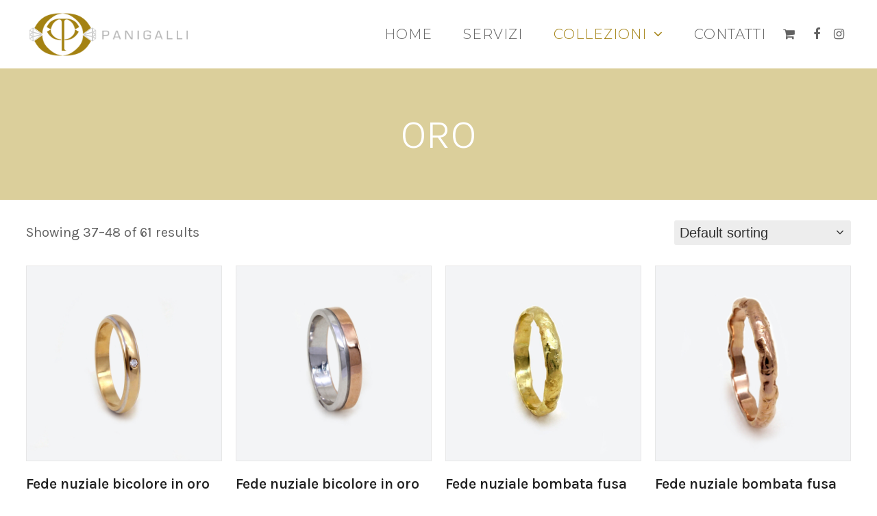

--- FILE ---
content_type: text/html; charset=UTF-8
request_url: https://www.gioielleriapanigalli.it/categoria-prodotto/oro/page/4/
body_size: 14388
content:
<!doctype html>
<html lang="it-IT" itemscope itemtype="https://schema.org/WebPage" class="wpex-color-scheme-default">
<head>
<meta charset="UTF-8">
<link rel="profile" href="http://gmpg.org/xfn/11">
<meta name='robots' content='index, follow, max-image-preview:large, max-snippet:-1, max-video-preview:-1' />
<meta name="generator" content="Total WordPress Theme v5.5.1">
<meta name="viewport" content="width=device-width, initial-scale=1">

	<!-- This site is optimized with the Yoast SEO plugin v19.10 - https://yoast.com/wordpress/plugins/seo/ -->
	<title>Oro Archivi - Pagina 4 di 6 - Gioielleria Panigalli</title>
	<link rel="canonical" href="https://www.gioielleriapanigalli.it/categoria-prodotto/oro/page/4/" />
	<link rel="prev" href="https://www.gioielleriapanigalli.it/categoria-prodotto/oro/page/3/" />
	<link rel="next" href="https://www.gioielleriapanigalli.it/categoria-prodotto/oro/page/5/" />
	<meta property="og:locale" content="it_IT" />
	<meta property="og:type" content="article" />
	<meta property="og:title" content="Oro Archivi - Pagina 4 di 6 - Gioielleria Panigalli" />
	<meta property="og:url" content="https://www.gioielleriapanigalli.it/categoria-prodotto/oro/" />
	<meta property="og:site_name" content="Gioielleria Panigalli" />
	<meta name="twitter:card" content="summary_large_image" />
	<script type="application/ld+json" class="yoast-schema-graph">{"@context":"https://schema.org","@graph":[{"@type":"CollectionPage","@id":"https://www.gioielleriapanigalli.it/categoria-prodotto/oro/","url":"https://www.gioielleriapanigalli.it/categoria-prodotto/oro/page/4/","name":"Oro Archivi - Pagina 4 di 6 - Gioielleria Panigalli","isPartOf":{"@id":"https://www.gioielleriapanigalli.it/#website"},"primaryImageOfPage":{"@id":"https://www.gioielleriapanigalli.it/categoria-prodotto/oro/page/4/#primaryimage"},"image":{"@id":"https://www.gioielleriapanigalli.it/categoria-prodotto/oro/page/4/#primaryimage"},"thumbnailUrl":"https://www.gioielleriapanigalli.it/wp-content/uploads/2022/11/Def-IMG_2037-oro-giallo-con-bordi-oro-bianco-con-brill-1.jpg","breadcrumb":{"@id":"https://www.gioielleriapanigalli.it/categoria-prodotto/oro/page/4/#breadcrumb"},"inLanguage":"it-IT"},{"@type":"ImageObject","inLanguage":"it-IT","@id":"https://www.gioielleriapanigalli.it/categoria-prodotto/oro/page/4/#primaryimage","url":"https://www.gioielleriapanigalli.it/wp-content/uploads/2022/11/Def-IMG_2037-oro-giallo-con-bordi-oro-bianco-con-brill-1.jpg","contentUrl":"https://www.gioielleriapanigalli.it/wp-content/uploads/2022/11/Def-IMG_2037-oro-giallo-con-bordi-oro-bianco-con-brill-1.jpg","width":1200,"height":1200},{"@type":"BreadcrumbList","@id":"https://www.gioielleriapanigalli.it/categoria-prodotto/oro/page/4/#breadcrumb","itemListElement":[{"@type":"ListItem","position":1,"name":"Home","item":"https://www.gioielleriapanigalli.it/"},{"@type":"ListItem","position":2,"name":"Oro"}]},{"@type":"WebSite","@id":"https://www.gioielleriapanigalli.it/#website","url":"https://www.gioielleriapanigalli.it/","name":"Gioielleria Panigalli","description":"Just another WordPress site","publisher":{"@id":"https://www.gioielleriapanigalli.it/#organization"},"potentialAction":[{"@type":"SearchAction","target":{"@type":"EntryPoint","urlTemplate":"https://www.gioielleriapanigalli.it/?s={search_term_string}"},"query-input":"required name=search_term_string"}],"inLanguage":"it-IT"},{"@type":"Organization","@id":"https://www.gioielleriapanigalli.it/#organization","name":"Gioielleria Panigalli","url":"https://www.gioielleriapanigalli.it/","logo":{"@type":"ImageObject","inLanguage":"it-IT","@id":"https://www.gioielleriapanigalli.it/#/schema/logo/image/","url":"https://www.gioielleriapanigalli.it/wp-content/uploads/2022/11/logo-b-2.png","contentUrl":"https://www.gioielleriapanigalli.it/wp-content/uploads/2022/11/logo-b-2.png","width":600,"height":162,"caption":"Gioielleria Panigalli"},"image":{"@id":"https://www.gioielleriapanigalli.it/#/schema/logo/image/"}}]}</script>
	<!-- / Yoast SEO plugin. -->


<link rel='dns-prefetch' href='//fonts.googleapis.com' />
<link rel="alternate" type="application/rss+xml" title="Gioielleria Panigalli &raquo; Feed" href="https://www.gioielleriapanigalli.it/feed/" />
<link rel="alternate" type="application/rss+xml" title="Gioielleria Panigalli &raquo; Feed dei commenti" href="https://www.gioielleriapanigalli.it/comments/feed/" />
<link rel="alternate" type="application/rss+xml" title="Feed Gioielleria Panigalli &raquo; Oro Category" href="https://www.gioielleriapanigalli.it/categoria-prodotto/oro/feed/" />
<style id='wp-img-auto-sizes-contain-inline-css'>
img:is([sizes=auto i],[sizes^="auto," i]){contain-intrinsic-size:3000px 1500px}
/*# sourceURL=wp-img-auto-sizes-contain-inline-css */
</style>
<link rel='stylesheet' id='js_composer_front-css' href='https://www.gioielleriapanigalli.it/wp-content/plugins/js_composer/assets/css/js_composer.min.css?ver=6.9.0' media='all' />
<style id='classic-theme-styles-inline-css'>
/*! This file is auto-generated */
.wp-block-button__link{color:#fff;background-color:#32373c;border-radius:9999px;box-shadow:none;text-decoration:none;padding:calc(.667em + 2px) calc(1.333em + 2px);font-size:1.125em}.wp-block-file__button{background:#32373c;color:#fff;text-decoration:none}
/*# sourceURL=/wp-includes/css/classic-themes.min.css */
</style>
<link rel='stylesheet' id='contact-form-7-css' href='https://www.gioielleriapanigalli.it/wp-content/plugins/contact-form-7/includes/css/styles.css?ver=5.6.4' media='all' />
<link rel='stylesheet' id='scroll-up-sticky-header-for-total-css' href='https://www.gioielleriapanigalli.it/wp-content/plugins/scroll-up-sticky-header-for-total/assets/scroll-up-sticky-header-for-total.css?ver=1.2' media='all' />
<style id='woocommerce-inline-inline-css'>
.woocommerce form .form-row .required { visibility: visible; }
/*# sourceURL=woocommerce-inline-inline-css */
</style>
<link rel='stylesheet' id='parent-style-css' href='https://www.gioielleriapanigalli.it/wp-content/themes/Total/style.css?ver=5.5.1' media='all' />
<link rel='stylesheet' id='wpex-woocommerce-css' href='https://www.gioielleriapanigalli.it/wp-content/themes/Total/assets/css/wpex-woocommerce.css?ver=5.5.1' media='all' />
<link rel='stylesheet' id='wpex-contact-form-7-css' href='https://www.gioielleriapanigalli.it/wp-content/themes/Total/assets/css/wpex-contact-form-7.css?ver=5.5.1' media='all' />
<link rel='stylesheet' id='wpex-google-font-karla-css' href='//fonts.googleapis.com/css2?family=Karla:ital,wght@0,100;0,200;0,300;0,400;0,500;0,600;0,700;0,800;0,900;1,100;1,200;1,300;1,400;1,500;1,600;1,700;1,800;1,900&#038;display=swap&#038;subset=latin' media='all' />
<link rel='stylesheet' id='wpex-google-font-montserrat-css' href='//fonts.googleapis.com/css2?family=Montserrat:ital,wght@0,100;0,200;0,300;0,400;0,500;0,600;0,700;0,800;0,900;1,100;1,200;1,300;1,400;1,500;1,600;1,700;1,800;1,900&#038;display=swap&#038;subset=latin' media='all' />
<link rel='stylesheet' id='wpex-style-css' href='https://www.gioielleriapanigalli.it/wp-content/themes/panigalli/style.css?ver=5.5.1' media='all' />
<link rel='stylesheet' id='wpex-mobile-menu-breakpoint-max-css' href='https://www.gioielleriapanigalli.it/wp-content/themes/Total/assets/css/wpex-mobile-menu-breakpoint-max.css?ver=5.5.1' media='only screen and (max-width:959px)' />
<link rel='stylesheet' id='wpex-mobile-menu-breakpoint-min-css' href='https://www.gioielleriapanigalli.it/wp-content/themes/Total/assets/css/wpex-mobile-menu-breakpoint-min.css?ver=5.5.1' media='only screen and (min-width:960px)' />
<link rel='stylesheet' id='wpex-wpbakery-css' href='https://www.gioielleriapanigalli.it/wp-content/themes/Total/assets/css/wpex-wpbakery.css?ver=5.5.1' media='all' />
<link rel='stylesheet' id='ticons-css' href='https://www.gioielleriapanigalli.it/wp-content/themes/Total/assets/lib/ticons/css/ticons.min.css?ver=5.5.1' media='all' />
<link rel='stylesheet' id='vcex-shortcodes-css' href='https://www.gioielleriapanigalli.it/wp-content/themes/Total/assets/css/vcex-shortcodes.css?ver=5.5.1' media='all' />
<script src="https://www.gioielleriapanigalli.it/wp-includes/js/jquery/jquery.min.js?ver=3.7.1" id="jquery-core-js"></script>
<script src="https://www.gioielleriapanigalli.it/wp-includes/js/jquery/jquery-migrate.min.js?ver=3.4.1" id="jquery-migrate-js"></script>
<script src="https://www.gioielleriapanigalli.it/wp-content/plugins/woocommerce/assets/js/jquery-blockui/jquery.blockUI.min.js?ver=2.7.0-wc.7.0.1" id="jquery-blockui-js"></script>
<script id="wc-add-to-cart-js-extra">
var wc_add_to_cart_params = {"ajax_url":"/wp-admin/admin-ajax.php","wc_ajax_url":"/?wc-ajax=%%endpoint%%","i18n_view_cart":"View cart","cart_url":"https://www.gioielleriapanigalli.it/carrello/","is_cart":"","cart_redirect_after_add":"no"};
//# sourceURL=wc-add-to-cart-js-extra
</script>
<script src="https://www.gioielleriapanigalli.it/wp-content/plugins/woocommerce/assets/js/frontend/add-to-cart.min.js?ver=7.0.1" id="wc-add-to-cart-js"></script>
<script src="https://www.gioielleriapanigalli.it/wp-content/plugins/js_composer/assets/js/vendors/woocommerce-add-to-cart.js?ver=6.9.0" id="vc_woocommerce-add-to-cart-js-js"></script>
<link rel="https://api.w.org/" href="https://www.gioielleriapanigalli.it/wp-json/" /><link rel="alternate" title="JSON" type="application/json" href="https://www.gioielleriapanigalli.it/wp-json/wp/v2/product_cat/36" /><link rel="EditURI" type="application/rsd+xml" title="RSD" href="https://www.gioielleriapanigalli.it/xmlrpc.php?rsd" />
<meta name="generator" content="WordPress 6.9" />
<meta name="generator" content="WooCommerce 7.0.1" />
	<script type="text/javascript">
		jQuery(document).ready(function($) {
			/**
			 * Trigger checkout update when changing payment method
			 */
			$( document.body ).on( 'change', 'input[name="payment_method"]', function() {
				$( document.body ).trigger( 'update_checkout' );
			} );
		});
	</script>
<link rel="icon" href="https://www.gioielleriapanigalli.it/wp-content/uploads/2022/10/favicon.jpg" sizes="32x32"><link rel="shortcut icon" href="https://www.gioielleriapanigalli.it/wp-content/uploads/2022/10/favicon.jpg"><link rel="apple-touch-icon" href="https://www.gioielleriapanigalli.it/wp-content/uploads/2022/10/favicon.jpg" sizes="57x57" ><link rel="apple-touch-icon" href="https://www.gioielleriapanigalli.it/wp-content/uploads/2022/10/favicon.jpg" sizes="76x76" ><link rel="apple-touch-icon" href="https://www.gioielleriapanigalli.it/wp-content/uploads/2022/10/favicon.jpg" sizes="120x120"><link rel="apple-touch-icon" href="https://www.gioielleriapanigalli.it/wp-content/uploads/2022/10/favicon.jpg" sizes="114x114"><link rel="preload" href="https://www.gioielleriapanigalli.it/wp-content/themes/Total/assets/lib/ticons/fonts/ticons.woff2" type="font/woff2" as="font" crossorigin>	<noscript><style>.woocommerce-product-gallery{ opacity: 1 !important; }</style></noscript>
	<!-- Global site tag (gtag.js) - Google Analytics -->
    <script async src="https://www.googletagmanager.com/gtag/js?id=UA-153610359-11"></script>
    <script>
    window.dataLayer = window.dataLayer || [];
    function gtag() {
        dataLayer.push(arguments);
    }
    gtag('js', new Date());

    gtag('config', 'UA-153610359-11', {
        'anonymize_ip': true
    });
    </script><noscript><style>body:not(.content-full-screen) .wpex-vc-row-stretched[data-vc-full-width-init="false"]{visibility:visible;}</style></noscript><script>function setREVStartSize(e){
			//window.requestAnimationFrame(function() {
				window.RSIW = window.RSIW===undefined ? window.innerWidth : window.RSIW;
				window.RSIH = window.RSIH===undefined ? window.innerHeight : window.RSIH;
				try {
					var pw = document.getElementById(e.c).parentNode.offsetWidth,
						newh;
					pw = pw===0 || isNaN(pw) || (e.l=="fullwidth" || e.layout=="fullwidth") ? window.RSIW : pw;
					e.tabw = e.tabw===undefined ? 0 : parseInt(e.tabw);
					e.thumbw = e.thumbw===undefined ? 0 : parseInt(e.thumbw);
					e.tabh = e.tabh===undefined ? 0 : parseInt(e.tabh);
					e.thumbh = e.thumbh===undefined ? 0 : parseInt(e.thumbh);
					e.tabhide = e.tabhide===undefined ? 0 : parseInt(e.tabhide);
					e.thumbhide = e.thumbhide===undefined ? 0 : parseInt(e.thumbhide);
					e.mh = e.mh===undefined || e.mh=="" || e.mh==="auto" ? 0 : parseInt(e.mh,0);
					if(e.layout==="fullscreen" || e.l==="fullscreen")
						newh = Math.max(e.mh,window.RSIH);
					else{
						e.gw = Array.isArray(e.gw) ? e.gw : [e.gw];
						for (var i in e.rl) if (e.gw[i]===undefined || e.gw[i]===0) e.gw[i] = e.gw[i-1];
						e.gh = e.el===undefined || e.el==="" || (Array.isArray(e.el) && e.el.length==0)? e.gh : e.el;
						e.gh = Array.isArray(e.gh) ? e.gh : [e.gh];
						for (var i in e.rl) if (e.gh[i]===undefined || e.gh[i]===0) e.gh[i] = e.gh[i-1];
											
						var nl = new Array(e.rl.length),
							ix = 0,
							sl;
						e.tabw = e.tabhide>=pw ? 0 : e.tabw;
						e.thumbw = e.thumbhide>=pw ? 0 : e.thumbw;
						e.tabh = e.tabhide>=pw ? 0 : e.tabh;
						e.thumbh = e.thumbhide>=pw ? 0 : e.thumbh;
						for (var i in e.rl) nl[i] = e.rl[i]<window.RSIW ? 0 : e.rl[i];
						sl = nl[0];
						for (var i in nl) if (sl>nl[i] && nl[i]>0) { sl = nl[i]; ix=i;}
						var m = pw>(e.gw[ix]+e.tabw+e.thumbw) ? 1 : (pw-(e.tabw+e.thumbw)) / (e.gw[ix]);
						newh =  (e.gh[ix] * m) + (e.tabh + e.thumbh);
					}
					var el = document.getElementById(e.c);
					if (el!==null && el) el.style.height = newh+"px";
					el = document.getElementById(e.c+"_wrapper");
					if (el!==null && el) {
						el.style.height = newh+"px";
						el.style.display = "block";
					}
				} catch(e){
					console.log("Failure at Presize of Slider:" + e)
				}
			//});
		  };</script>
		<style id="wp-custom-css">
			.single-product .vcex-toggle-group{display:flex;flex-direction:column-reverse}input[type=text],input[type=email],.wpcf7-submit{width:100%}@media screen and (max-width:768px){.woocommerce-product-gallery .flex-control-nav,.woocommerce-product-gallery .flex-direction-nav{display:none}}.woo-entry-image-main{border:1px solid #e7e7e7}.wpex-open-submenu{width:100% !important}.l--menu-footer a{text-transform:uppercase;text-decoration:none !important}/* Remove menu underline on hover */#site-navigation-wrap .menu-item:hover:not(.current-menu-item) .link-inner::after{opacity:0 !important}/* Tweak Portfolio Cards */.wpex-card-portfolio_2 .wpex-card-media{margin-bottom:25px}/* Make mobile menu close icon bigger */.sidr-class-wpex-close{font-size:40px}/* Adjust link thicness */@supports (text-decoration-thickness:1px) and (text-underline-offset:.2em){a,a:hover{text-decoration-thickness:1px;text-underline-offset:.2em}/* Increase blog card style gap */.wpex-card-blog-list_15 .wpex-card-inner{gap:4vmax}/* Tweak mobile menu link padding */.sidr-class-dropdown-menu li a{padding-top:5px;padding-bottom:5px}.single-product #site-header{margin-bottom:30px}@media screen and (min-width:1200px){.single-product #site-header{margin-bottom:70px}}#site-header{border-bottom:1px solid #e7e7e7}.single-product .single_add_to_cart_button{width:calc(100% - 115px)}.quantity.hidden + .single_add_to_cart_button{width:100%}.product_title.single-post-title{border-bottom:1px solid #e5e5e5}.woocommerce .term-description{border-bottom:1px solid #eaeaea;padding-bottom:30px}.woocommerce .page-subheading p,.woocommerce .term-description{font-size:16px}.background-image-page-header-overlay{opacity:.25}.page-header-title{text-shadow:0 0 10px rgba(0,0,0,.35)}@media screen and (min-width:1266px){.page-header.background-image-page-header{min-height:600px}}		</style>
		<noscript><style> .wpb_animate_when_almost_visible { opacity: 1; }</style></noscript><style data-type="wpex-css" id="wpex-css">/*VC META CSS*/.vc_custom_1666948870235{border-top-width:1px !important;border-top-color:#e0e0e0 !important;border-top-style:solid !important}/*COLOR PALETTE*/:root{--wpex-palette-795-color:#dbcf9b}.has-palette-795-background-color{background-color:var(--wpex-palette-795-color)}.has-palette-795-color{color:var(--wpex-palette-795-color)}/*TYPOGRAPHY*/body{font-family:"Karla";font-size:20px}.theme-button,input[type="submit"],button,#site-navigation .menu-button>a>span.link-inner,.woocommerce .button,.added_to_cart,.wp-block-search .wp-block-search__button,.wp-block-file a.wp-block-file__button{font-weight:600;line-height:1.2}.header-aside-content{font-size:.9em}.main-navigation-ul .link-inner{font-family:"Montserrat";font-weight:300;font-size:1em;letter-spacing:1px;text-transform:uppercase}.wpex-mobile-menu,#sidr-main{font-size:24px}.page-header .page-header-title{font-size:3em;line-height:1.5;text-transform:uppercase}.page-header .page-subheading{font-size:16px;color:#000000;line-height:1.5}h1,h2,h3,h4,h5,h6,.theme-heading,.page-header-title,.wpex-heading,.vcex-heading,.entry-title,.wpex-font-heading{font-weight:300;line-height:1.25}h2,.wpex-h2{margin:2em 0 1em}@media(max-width:959px){.page-header .page-header-title{font-size:2em}}@media(max-width:767px){body{font-size:16px}}/*CUSTOMIZER STYLING*/:root{--wpex-accent:#a48213;--wpex-accent-alt:#a48213;--wpex-on-accent:#f2f2f2;--wpex-on-accent-alt:#f2f2f2;--wpex-text-3:#cccccc;--wpex-text-4:#bbbbbb;--wpex-link-text-decoration:underline;--wpex-btn-padding:1em 2em;--wpex-btn-border-radius:9999px;--wpex-btn-color:#5b5b5b;--wpex-hover-btn-color:#efefef;--wpex-btn-bg:#e5e5e5;--wpex-hover-btn-bg:#7a7a7a;--wpex-input-color:#303030;--wpex-focus-input-color:#303030;--wpex-input-bg:#ededed;--wpex-focus-input-bg:#ededed;--wpex-input-border-width:0px;--wpex-site-logo-max-height-ratio:4;--wpex-sidr-width:350px;--wpex-sidr-gutter:2vmax;--wpex-vc-column-inner-margin-bottom:40px;--wpex-woo-product-gallery-width:42%;--wpex-woo-product-summary-width:54%}.background-image-page-header-overlay{background-color:#000000}.page-header.wpex-supports-mods{padding-top:4vmax;padding-bottom:4vmax;background-color:#dbcf9b;border-top-width:0px;border-bottom-width:0px}.page-header{margin-bottom:30px}.page-header.wpex-supports-mods .page-header-title{color:#ffffff}:root,.boxed-main-layout.wpex-responsive #wrap{--wpex-container-max-width:calc( 100% - 6vw);--wpex-container-width:1600px}#site-navigation-wrap{--wpex-main-nav-gutter:45px;--wpex-main-nav-link-padding-x:0px;--wpex-main-nav-link-underline-height:1px;--wpex-hover-main-nav-link-color:#c4c4c4;--wpex-hover-dropmenu-link-bg:#ededed;--wpex-active-dropmenu-link-bg:#f2f2f2;--wpex-active-hover-dropmenu-link-bg:#f2f2f2}.navbar-style-seven,.navbar-style-eight,.navbar-style-nine,.navbar-style-ten{--wpex-main-nav-link-padding-y:2px}.sidr-class-wpex-close{text-align:right}#sidr-main,.sidr-class-dropdown-menu ul{background-color:#ffffff}#sidr-main{--wpex-border-main:#ffffff;color:#000000;--wpex-text-2:#000000;--wpex-link-color:#000000;--wpex-hover-link-color:#000000}@media only screen and (min-width:960px){:root{--wpex-content-area-width:calc(100% - 350px);--wpex-primary-sidebar-width:300px}#site-logo .logo-img{max-width:240px}}@media only screen and (max-width:767px){#site-logo .logo-img{max-width:200px}}@media only screen and (min-width:768px) and (max-width:959px){#site-logo .logo-img{max-width:210px}}</style><link rel='stylesheet' id='slider-pro-css' href='https://www.gioielleriapanigalli.it/wp-content/themes/Total/assets/lib/slider-pro/jquery.sliderPro.min.css?ver=1.3' media='all' />
<link rel='stylesheet' id='rs-plugin-settings-css' href='https://www.gioielleriapanigalli.it/wp-content/plugins/revslider/public/assets/css/rs6.css?ver=6.5.31' media='all' />
<style id='rs-plugin-settings-inline-css'>
#rs-demo-id {}
/*# sourceURL=rs-plugin-settings-inline-css */
</style>
</head>

<body class="archive paged tax-product_cat term-oro term-36 wp-custom-logo wp-embed-responsive paged-4 wp-theme-Total wp-child-theme-panigalli theme-Total woocommerce woocommerce-page woocommerce-no-js wpex-theme wpex-responsive full-width-main-layout no-composer wpex-live-site wpex-has-primary-bottom-spacing site-full-width content-full-width sidebar-widget-icons hasnt-overlay-header wpex-antialiased wpex-mobile-toggle-menu-icon_buttons has-mobile-menu wpex-no-js wpb-js-composer js-comp-ver-6.9.0 vc_responsive">

	
	
	
<a href="#content" class="skip-to-content">skip to Main Content</a><span data-ls_id="#site_top"></span>
	<div id="outer-wrap" class="wpex-overflow-hidden">

		
		<div id="wrap" class="wpex-clr">

			


	<header id="site-header" class="header-nine header-fixed-height wpex-dropdowns-shadow-six fixed-scroll wpex-z-99 dyn-styles wpex-relative" itemscope="itemscope" itemtype="https://schema.org/WPHeader">

		
		<div id="site-header-inner" class="header-nine-inner container wpex-relative wpex-h-100 wpex-flex wpex-z-10"><div id="site-header-flex" class="wpex-flex wpex-justify-between wpex-items-center wpex-w-100">
<div id="site-logo" class="site-branding header-nine-logo wpex-flex wpex-items-center wpex-h-100">
	<div id="site-logo-inner" ><a id="site-logo-link" href="https://www.gioielleriapanigalli.it/" rel="home" class="main-logo"><img src="https://www.gioielleriapanigalli.it/wp-content/uploads/2022/11/logo-b-2.png" alt="Gioielleria Panigalli" class="logo-img" width="600" height="162" data-no-retina data-skip-lazy></a></div>

</div>
	
	<div id="site-navigation-wrap" class="navbar-style-nine wpex-max-h-100 wpex-ml-auto has-menu-underline wpex-dropdowns-caret wpex-stretch-megamenus hide-at-mm-breakpoint">

		<nav id="site-navigation" class="navigation main-navigation main-navigation-nine" itemscope="itemscope" itemtype="https://schema.org/SiteNavigationElement" aria-label="Main menu">

			
				<ul id="menu-main" class="main-navigation-ul dropdown-menu wpex-flex wpex-items-center sf-menu"><li id="menu-item-352" class="menu-item menu-item-type-post_type menu-item-object-page menu-item-home menu-item-352"><a href="https://www.gioielleriapanigalli.it/"><span class="link-inner">Home</span></a></li>
<li id="menu-item-351" class="menu-item menu-item-type-post_type menu-item-object-page menu-item-351"><a href="https://www.gioielleriapanigalli.it/laboratorio-orafo/"><span class="link-inner">Servizi</span></a></li>
<li id="menu-item-269" class="col-2 megamenu menu-item menu-item-type-post_type menu-item-object-page current-menu-ancestor current-menu-parent current_page_parent current_page_ancestor menu-item-has-children dropdown menu-item-269"><a href="https://www.gioielleriapanigalli.it/negozio/"><span class="link-inner">Collezioni <span class="nav-arrow top-level"><span class="nav-arrow__icon ticon ticon-angle-down" aria-hidden="true"></span></span></span></a>
<ul class="sub-menu">
	<li id="menu-item-751" class="menu-item menu-item-type-taxonomy menu-item-object-product_cat current-menu-item menu-item-has-children dropdown menu-item-751"><a href="https://www.gioielleriapanigalli.it/categoria-prodotto/oro/" aria-current="page"><span class="link-inner">Oro <span class="nav-arrow second-level"><span class="nav-arrow__icon ticon ticon-angle-right" aria-hidden="true"></span></span></span></a>
	<ul class="sub-menu">
		<li id="menu-item-1013" class="menu-item menu-item-type-taxonomy menu-item-object-product_cat menu-item-1013"><a href="https://www.gioielleriapanigalli.it/categoria-prodotto/oro/anelli/"><span class="link-inner">Anelli</span></a></li>
		<li id="menu-item-1015" class="menu-item menu-item-type-taxonomy menu-item-object-product_cat menu-item-1015"><a href="https://www.gioielleriapanigalli.it/categoria-prodotto/oro/bracciali/"><span class="link-inner">Bracciali</span></a></li>
		<li id="menu-item-1014" class="menu-item menu-item-type-taxonomy menu-item-object-product_cat menu-item-1014"><a href="https://www.gioielleriapanigalli.it/categoria-prodotto/oro/fedi-nuziali/"><span class="link-inner">Fedi Nuziali</span></a></li>
		<li id="menu-item-1016" class="menu-item menu-item-type-taxonomy menu-item-object-product_cat menu-item-1016"><a href="https://www.gioielleriapanigalli.it/categoria-prodotto/oro/etruschi/"><span class="link-inner">Etruschi</span></a></li>
	</ul>
</li>
	<li id="menu-item-750" class="menu-item menu-item-type-taxonomy menu-item-object-product_cat menu-item-has-children dropdown menu-item-750"><a href="https://www.gioielleriapanigalli.it/categoria-prodotto/argento/"><span class="link-inner">Argento <span class="nav-arrow second-level"><span class="nav-arrow__icon ticon ticon-angle-right" aria-hidden="true"></span></span></span></a>
	<ul class="sub-menu">
		<li id="menu-item-1010" class="menu-item menu-item-type-taxonomy menu-item-object-product_cat menu-item-1010"><a href="https://www.gioielleriapanigalli.it/categoria-prodotto/argento/anelli-argento/"><span class="link-inner">Anelli</span></a></li>
		<li id="menu-item-1011" class="menu-item menu-item-type-taxonomy menu-item-object-product_cat menu-item-1011"><a href="https://www.gioielleriapanigalli.it/categoria-prodotto/argento/bracciali-argento/"><span class="link-inner">Bracciali</span></a></li>
		<li id="menu-item-1009" class="menu-item menu-item-type-taxonomy menu-item-object-product_cat menu-item-1009"><a href="https://www.gioielleriapanigalli.it/categoria-prodotto/argento/rugiade/"><span class="link-inner">Rugiade</span></a></li>
		<li id="menu-item-1012" class="menu-item menu-item-type-taxonomy menu-item-object-product_cat menu-item-1012"><a href="https://www.gioielleriapanigalli.it/categoria-prodotto/argento/catenine-e-collane/"><span class="link-inner">Catenine e Collane</span></a></li>
		<li id="menu-item-1305" class="menu-item menu-item-type-taxonomy menu-item-object-product_cat menu-item-1305"><a href="https://www.gioielleriapanigalli.it/categoria-prodotto/argento/orecchini-argento/"><span class="link-inner">Orecchini</span></a></li>
		<li id="menu-item-1304" class="menu-item menu-item-type-taxonomy menu-item-object-product_cat menu-item-1304"><a href="https://www.gioielleriapanigalli.it/categoria-prodotto/argento/ciondoli/"><span class="link-inner">Ciondoli</span></a></li>
	</ul>
</li>
</ul>
</li>
<li id="menu-item-262" class="menu-item menu-item-type-post_type menu-item-object-page menu-item-262"><a href="https://www.gioielleriapanigalli.it/contatti/"><span class="link-inner">Contatti</span></a></li>
</ul>
			
		</nav>

	</div>

	

<div id="site-header-flex-aside" class="wpex-flex wpex-items-center wpex-justify-end wpex-h-100 header-nine-aside hide-at-mm-breakpoint">
    <div id="site-header-flex-aside-inner" class="header-aside-content wpex-flex wpex-flex-wrap wpex-items-center"><span class="wpex-header-cart-icon wpex-inline-block wpex-relative wpex-mr-10"><button class="wpex-header-cart-icon__button wpex-unstyled-button wpex-hover-link-color wpex-flex wpex-items-center" aria-expanded="false" aria-controls="current-shop-items-dropdown"><span class="wpex-header-cart-icon__icon"><span class="ticon ticon-shopping-cart" aria-hidden="true"></span></span><span class="wpex-header-cart-icon__fragments wpex-ml-5 wpex-inline-flex"></span></button></span><div class="vcex-module wpex-flex wpex-items-center wpex-flex-wrap wpex-social-btns vcex-social-btns wpex-gap-5 wpex-inline-flex wpex-last-mr-0"><a  href="https://www.facebook.com/panigallioreficeria" class="wpex-social-btn wpex-social-btn-no-style wpex-facebook" target="_blank" title="Facebook" rel="noopener noreferrer"><span class="ticon ticon-facebook" aria-hidden="true"></span><span class="screen-reader-text">Facebook</span></a><a  href="https://www.instagram.com/gioielleria_panigalli/" class="wpex-social-btn wpex-social-btn-no-style wpex-instagram" target="_blank" title="Instagram" rel="noopener noreferrer"><span class="ticon ticon-instagram" aria-hidden="true"></span><span class="screen-reader-text">Instagram</span></a></div>
</div>
</div>
<div id="mobile-menu" class="wpex-mobile-menu-toggle show-at-mm-breakpoint wpex-flex wpex-items-center wpex-h-100">
	<div class="wpex-inline-flex wpex-items-center">
				<div class="wpex-mobile-menu-toggle-extra-icons"><a href="https://www.gioielleriapanigalli.it/carrello/" class="mobile-menu-extra-icons mobile-menu-shopping-cart wpex-inline-block wpex-no-underline wpex-mr-20"><span class="wpex-relative wpex-inline-block"><span class="ticon ticon-shopping-cart" aria-hidden="true"></span><span class="wpex-cart-count wpex-absolute wpex-text-center wpex-semibold wpex-rounded wpex-text-white wpex-hidden wpex-bg-gray-400">0</span></span><span class="screen-reader-text">shopping-cart</span></a><a href="https://www.gioielleriapanigalli.it/mio-account/" class="mobile-menu-extra-icons mobile-menu-user-circle wpex-inline-block wpex-no-underline wpex-mr-20"><span class="ticon ticon-user-circle" aria-hidden="true"></span><span class="screen-reader-text">user-circle</span></a></div>		<a href="#" class="mobile-menu-toggle" role="button" aria-label="Toggle mobile menu" aria-expanded="false"><span class="mobile-menu-toggle__icon wpex-flex"><span class="wpex-hamburger-icon" aria-hidden="true"><span></span></span></span></a>			</div>
</div></div></div>

		
	</header>



						<div class="wpex-page-animation-wrap wpex-clr">
				<style>.wpex-page-animation{position:relative;opacity:0;animation-fill-mode:both}.wpex-page-animation--persisted{opacity:1}.wpex-page-animation__loading{position:fixed;top:50%;width:100%;height:100%;text-align:center;left:0;font-size:var(--wpex-text-3xl)}.wpex-page-animation__loading--hidden{opacity:0}.wpex-page-animation__loader,.wpex-page-animation__loader:after{width:var(--wpex-page-animation-loader-size, 40px);height:var(--wpex-page-animation-loader-size, 40px);position:fixed;top:50%;left:50%;margin-top:calc(-1 * (var(--wpex-page-animation-loader-size, 40px) / 2));margin-left:calc(-1 * (var(--wpex-page-animation-loader-size, 40px) / 2));border-radius:50%;z-index:2}.wpex-page-animation__loader{background-color:transparent;border-top:var(--wpex-page-animation-loader-width, 2px) solid var(--wpex-page-animation-loader-accent, var(--wpex-accent));border-right:var(--wpex-page-animation-loader-width, 2px) solid var(--wpex-page-animation-loader-accent, var(--wpex-accent));border-bottom:var(--wpex-page-animation-loader-width, 2px) solid var(--wpex-page-animation-loader-accent, var(--wpex-accent));border-left:var(--wpex-page-animation-loader-width, 2px) solid var(--wpex-page-animation-loader-color, var(--wpex-surface-3));transform:translateZ(0);animation-iteration-count:infinite;animation-timing-function:linear;animation-duration:var(--wpex-page-animation-loader-speed, 1.5s);animation-name:pa-loader-icon}@keyframes pa-loader-icon{0%{transform:rotate(0deg)}to{transform:rotate(1turn)}}#wrap .wpex-page-animation-wrap{position:relative}#wrap .wpex-page-animation__loading{position:absolute;top:calc(50vh - var(--wpex-header-height, 100px));height:auto}@keyframes wpex-pa-fade-in{0%{opacity:0}to{opacity:1}}.wpex-page-animation--fade-in{animation-name:wpex-pa-fade-in}@keyframes wpex-pa-fade-out{0%{opacity:1}to{opacity:0}}.wpex-page-animation--fade-out{animation-name:wpex-pa-fade-out}</style>
				<span class="wpex-page-animation__loading"><span class="wpex-page-animation__loader"></span></span>				<div class="wpex-page-animation">
		
			<main id="main" class="site-main wpex-clr">

				
<header class="page-header centered-page-header wpex-supports-mods wpex-relative wpex-mb-40 wpex-surface-2 wpex-py-30 wpex-border-t wpex-border-b wpex-border-solid wpex-border-surface-3 wpex-text-2 wpex-text-center">

	
	<div class="page-header-inner container">
<div class="page-header-content">

<h1 class="page-header-title wpex-block wpex-m-0 wpex-inherit-font-family wpex-not-italic wpex-tracking-normal wpex-leading-normal wpex-font-normal wpex-text-5xl wpex-text-1" itemprop="headline">

	<span>Oro</span>

</h1>

</div></div>

	
</header>


<div id="content-wrap" class="container wpex-clr">

	
	<div id="primary" class="content-area wpex-clr">

		
		<div id="content" class="site-content wpex-clr">

			
			<article class="entry-content entry wpex-clr">
			
			
			
				<div class="woocommerce-notices-wrapper"></div><p class="woocommerce-result-count">
	Showing 37&ndash;48 of 61 results</p>
<form class="woocommerce-ordering" method="get">
	<div class="wpex-select-wrap">		<select name="orderby" class="orderby" aria-label="Shop order">
							<option value="menu_order"  selected='selected'>Default sorting</option>
							<option value="popularity" >Sort by popularity</option>
							<option value="date" >Sort by latest</option>
							<option value="price" >Sort by price: low to high</option>
							<option value="price-desc" >Sort by price: high to low</option>
					</select>
		<div class="wpex-select-arrow"><span class="wpex-select-arrow__icon ticon ticon-angle-down" aria-hidden="true"></span></div>	</div>
	<input type="hidden" name="paged" value="1" />
	</form>
				
	<ul class="products wpex-grid wpex-grid-cols-4 wpex-pl-grid-cols-2 wpex-pp-grid-cols-2 wpex-gap-20 wpex-clear">


																					<li class="entry has-media product type-product post-851 status-publish first instock product_cat-fedi-nuziali product_cat-oro product_tag-artigianale product_tag-matrimonio product_tag-sposi has-post-thumbnail shipping-taxable product-type-simple">
	<div class="product-inner wpex-flex wpex-flex-col wpex-flex-grow wpex-relative"><div class="wpex-loop-product-images wpex-overflow-hidden wpex-relative"><a href="https://www.gioielleriapanigalli.it/prodotto/fede-nuziale-bicolore-in-oro-giallo-con-bordi-oro-bianco-e-brillante/" class="woocommerce-LoopProduct-link woocommerce-loop-product__link">
	<div class="woo-entry-image-swap wpex-clr"><img loading="lazy" class="woo-entry-image-main wp-post-image" alt="Fede Nuziale Bicolore In Oro Giallo Con Bordi Oro Bianco E Brillante" src="https://www.gioielleriapanigalli.it/wp-content/uploads/2022/11/Def-IMG_2037-oro-giallo-con-bordi-oro-bianco-con-brill-1-600x600.jpg" srcset="https://www.gioielleriapanigalli.it/wp-content/uploads/2022/11/Def-IMG_2037-oro-giallo-con-bordi-oro-bianco-con-brill-1-600x600.jpg 600w, https://www.gioielleriapanigalli.it/wp-content/uploads/2022/11/Def-IMG_2037-oro-giallo-con-bordi-oro-bianco-con-brill-1-300x300.jpg 300w, https://www.gioielleriapanigalli.it/wp-content/uploads/2022/11/Def-IMG_2037-oro-giallo-con-bordi-oro-bianco-con-brill-1-1024x1024.jpg 1024w, https://www.gioielleriapanigalli.it/wp-content/uploads/2022/11/Def-IMG_2037-oro-giallo-con-bordi-oro-bianco-con-brill-1-150x150.jpg 150w, https://www.gioielleriapanigalli.it/wp-content/uploads/2022/11/Def-IMG_2037-oro-giallo-con-bordi-oro-bianco-con-brill-1-768x768.jpg 768w, https://www.gioielleriapanigalli.it/wp-content/uploads/2022/11/Def-IMG_2037-oro-giallo-con-bordi-oro-bianco-con-brill-1-100x100.jpg 100w, https://www.gioielleriapanigalli.it/wp-content/uploads/2022/11/Def-IMG_2037-oro-giallo-con-bordi-oro-bianco-con-brill-1-1000x1000.jpg 1000w, https://www.gioielleriapanigalli.it/wp-content/uploads/2022/11/Def-IMG_2037-oro-giallo-con-bordi-oro-bianco-con-brill-1.jpg 1200w, https://www.gioielleriapanigalli.it/wp-content/uploads/2022/11/Def-IMG_2037-oro-giallo-con-bordi-oro-bianco-con-brill-1-140x140.jpg 140w, https://www.gioielleriapanigalli.it/wp-content/uploads/2022/11/Def-IMG_2037-oro-giallo-con-bordi-oro-bianco-con-brill-1-600x600@2x.jpg 2x" width="600" height="600"><img loading="lazy" class="woo-entry-image-secondary" src="https://www.gioielleriapanigalli.it/wp-content/uploads/2022/11/Def-IMG_2061-fedi-oro-giallo-bordo-bianco-con-brill_-rosa-scaled-1-600x600.jpg" alt="" srcset="https://www.gioielleriapanigalli.it/wp-content/uploads/2022/11/Def-IMG_2061-fedi-oro-giallo-bordo-bianco-con-brill_-rosa-scaled-1-600x600.jpg 600w, https://www.gioielleriapanigalli.it/wp-content/uploads/2022/11/Def-IMG_2061-fedi-oro-giallo-bordo-bianco-con-brill_-rosa-scaled-1-150x150.jpg 150w, https://www.gioielleriapanigalli.it/wp-content/uploads/2022/11/Def-IMG_2061-fedi-oro-giallo-bordo-bianco-con-brill_-rosa-scaled-1-300x300.jpg 300w, https://www.gioielleriapanigalli.it/wp-content/uploads/2022/11/Def-IMG_2061-fedi-oro-giallo-bordo-bianco-con-brill_-rosa-scaled-1-100x100.jpg 100w, https://www.gioielleriapanigalli.it/wp-content/uploads/2022/11/Def-IMG_2061-fedi-oro-giallo-bordo-bianco-con-brill_-rosa-scaled-1-140x140.jpg 140w, https://www.gioielleriapanigalli.it/wp-content/uploads/2022/11/Def-IMG_2061-fedi-oro-giallo-bordo-bianco-con-brill_-rosa-scaled-1-1000x1000.jpg 1000w" width="600" height="600"></div>

</a>		<div class="wpex-loop-product-add-to-cart wpex-absolute wpex-bottom-0 wpex-left-0 wpex-right-0 wpex-text-center wpex-transition-all wpex-duration-250 wpex-z-2 wpex-translate-y-100"><a href="https://www.gioielleriapanigalli.it/prodotto/fede-nuziale-bicolore-in-oro-giallo-con-bordi-oro-bianco-e-brillante/" data-quantity="1" class="button wp-element-button product_type_simple" data-product_id="851" data-product_sku="FN_OR002" aria-label="Read more about &ldquo;Fede nuziale bicolore in oro giallo con bordi oro bianco e brillante&rdquo;" rel="nofollow">Read more</a></div>
	</div><div class="product-details wpex-pt-15"><a href="https://www.gioielleriapanigalli.it/prodotto/fede-nuziale-bicolore-in-oro-giallo-con-bordi-oro-bianco-e-brillante/"><h2 class="woocommerce-loop-product__title">Fede nuziale bicolore in oro giallo con bordi oro bianco e brillante</h2></a>
</div></div></li>
																	<li class="entry has-media product type-product post-861 status-publish instock product_cat-fedi-nuziali product_cat-oro product_tag-artigianale product_tag-matrimonio product_tag-sposi has-post-thumbnail shipping-taxable product-type-simple">
	<div class="product-inner wpex-flex wpex-flex-col wpex-flex-grow wpex-relative"><div class="wpex-loop-product-images wpex-overflow-hidden wpex-relative"><a href="https://www.gioielleriapanigalli.it/prodotto/fede-nuziale-bicolore-in-oro-rose-e-oro-bianco/" class="woocommerce-LoopProduct-link woocommerce-loop-product__link">
	<div class="woo-entry-image-swap wpex-clr"><img loading="lazy" class="woo-entry-image-main wp-post-image" alt="Fede Nuziale Bicolore In Oro Rosato E Oro Bianco" src="https://www.gioielleriapanigalli.it/wp-content/uploads/2022/11/Def-IMG_1777-singola-gialla-con-riga-lateriale-bianca-1-600x600.jpg" srcset="https://www.gioielleriapanigalli.it/wp-content/uploads/2022/11/Def-IMG_1777-singola-gialla-con-riga-lateriale-bianca-1-600x600.jpg 600w, https://www.gioielleriapanigalli.it/wp-content/uploads/2022/11/Def-IMG_1777-singola-gialla-con-riga-lateriale-bianca-1-300x300.jpg 300w, https://www.gioielleriapanigalli.it/wp-content/uploads/2022/11/Def-IMG_1777-singola-gialla-con-riga-lateriale-bianca-1-1024x1024.jpg 1024w, https://www.gioielleriapanigalli.it/wp-content/uploads/2022/11/Def-IMG_1777-singola-gialla-con-riga-lateriale-bianca-1-150x150.jpg 150w, https://www.gioielleriapanigalli.it/wp-content/uploads/2022/11/Def-IMG_1777-singola-gialla-con-riga-lateriale-bianca-1-768x768.jpg 768w, https://www.gioielleriapanigalli.it/wp-content/uploads/2022/11/Def-IMG_1777-singola-gialla-con-riga-lateriale-bianca-1-100x100.jpg 100w, https://www.gioielleriapanigalli.it/wp-content/uploads/2022/11/Def-IMG_1777-singola-gialla-con-riga-lateriale-bianca-1-1000x1000.jpg 1000w, https://www.gioielleriapanigalli.it/wp-content/uploads/2022/11/Def-IMG_1777-singola-gialla-con-riga-lateriale-bianca-1.jpg 1200w, https://www.gioielleriapanigalli.it/wp-content/uploads/2022/11/Def-IMG_1777-singola-gialla-con-riga-lateriale-bianca-1-140x140.jpg 140w, https://www.gioielleriapanigalli.it/wp-content/uploads/2022/11/Def-IMG_1777-singola-gialla-con-riga-lateriale-bianca-1-600x600@2x.jpg 2x" width="600" height="600"><img loading="lazy" class="woo-entry-image-secondary" src="https://www.gioielleriapanigalli.it/wp-content/uploads/2022/11/Def-IMG_2107-oro-rosa-riga-laterale-bianca_rosa-scaled-1-600x600.jpg" alt="" srcset="https://www.gioielleriapanigalli.it/wp-content/uploads/2022/11/Def-IMG_2107-oro-rosa-riga-laterale-bianca_rosa-scaled-1-600x600.jpg 600w, https://www.gioielleriapanigalli.it/wp-content/uploads/2022/11/Def-IMG_2107-oro-rosa-riga-laterale-bianca_rosa-scaled-1-150x150.jpg 150w, https://www.gioielleriapanigalli.it/wp-content/uploads/2022/11/Def-IMG_2107-oro-rosa-riga-laterale-bianca_rosa-scaled-1-300x300.jpg 300w, https://www.gioielleriapanigalli.it/wp-content/uploads/2022/11/Def-IMG_2107-oro-rosa-riga-laterale-bianca_rosa-scaled-1-100x100.jpg 100w, https://www.gioielleriapanigalli.it/wp-content/uploads/2022/11/Def-IMG_2107-oro-rosa-riga-laterale-bianca_rosa-scaled-1-140x140.jpg 140w" width="600" height="600"></div>

</a>		<div class="wpex-loop-product-add-to-cart wpex-absolute wpex-bottom-0 wpex-left-0 wpex-right-0 wpex-text-center wpex-transition-all wpex-duration-250 wpex-z-2 wpex-translate-y-100"><a href="https://www.gioielleriapanigalli.it/prodotto/fede-nuziale-bicolore-in-oro-rose-e-oro-bianco/" data-quantity="1" class="button wp-element-button product_type_simple" data-product_id="861" data-product_sku="FN_OR001" aria-label="Read more about &ldquo;Fede nuziale bicolore in oro rosato e oro bianco&rdquo;" rel="nofollow">Read more</a></div>
	</div><div class="product-details wpex-pt-15"><a href="https://www.gioielleriapanigalli.it/prodotto/fede-nuziale-bicolore-in-oro-rose-e-oro-bianco/"><h2 class="woocommerce-loop-product__title">Fede nuziale bicolore in oro rosato e oro bianco</h2></a>
</div></div></li>
																	<li class="entry has-media product type-product post-867 status-publish instock product_cat-fedi-nuziali product_cat-oro product_tag-artigianale product_tag-matrimonio product_tag-sposi has-post-thumbnail shipping-taxable product-type-simple">
	<div class="product-inner wpex-flex wpex-flex-col wpex-flex-grow wpex-relative"><div class="wpex-loop-product-images wpex-overflow-hidden wpex-relative"><a href="https://www.gioielleriapanigalli.it/prodotto/fede-nuziale-bombata-e-lavorata-in-oro-giallo/" class="woocommerce-LoopProduct-link woocommerce-loop-product__link">
	<div class="woo-entry-image-swap wpex-clr"><img loading="lazy" class="woo-entry-image-main wp-post-image" alt="Fede Nuziale Bombata Fusa In Oro Giallo" src="https://www.gioielleriapanigalli.it/wp-content/uploads/2022/11/Def-IMG_1818-fede-bombata-e-lavorata-oro-giallo-600x600.jpg" srcset="https://www.gioielleriapanigalli.it/wp-content/uploads/2022/11/Def-IMG_1818-fede-bombata-e-lavorata-oro-giallo-600x600.jpg 600w, https://www.gioielleriapanigalli.it/wp-content/uploads/2022/11/Def-IMG_1818-fede-bombata-e-lavorata-oro-giallo-300x300.jpg 300w, https://www.gioielleriapanigalli.it/wp-content/uploads/2022/11/Def-IMG_1818-fede-bombata-e-lavorata-oro-giallo-150x150.jpg 150w, https://www.gioielleriapanigalli.it/wp-content/uploads/2022/11/Def-IMG_1818-fede-bombata-e-lavorata-oro-giallo-100x100.jpg 100w, https://www.gioielleriapanigalli.it/wp-content/uploads/2022/11/Def-IMG_1818-fede-bombata-e-lavorata-oro-giallo-1000x1000.jpg 1000w, https://www.gioielleriapanigalli.it/wp-content/uploads/2022/11/Def-IMG_1818-fede-bombata-e-lavorata-oro-giallo-140x140.jpg 140w" width="600" height="600"><img loading="lazy" class="woo-entry-image-secondary" src="https://www.gioielleriapanigalli.it/wp-content/uploads/2022/11/def-IMG_2115-fedi-bombate-e-lavorate-oro-giallo_rosa-scaled-1-600x600.jpg" alt="" srcset="https://www.gioielleriapanigalli.it/wp-content/uploads/2022/11/def-IMG_2115-fedi-bombate-e-lavorate-oro-giallo_rosa-scaled-1-600x600.jpg 600w, https://www.gioielleriapanigalli.it/wp-content/uploads/2022/11/def-IMG_2115-fedi-bombate-e-lavorate-oro-giallo_rosa-scaled-1-150x150.jpg 150w, https://www.gioielleriapanigalli.it/wp-content/uploads/2022/11/def-IMG_2115-fedi-bombate-e-lavorate-oro-giallo_rosa-scaled-1-300x300.jpg 300w, https://www.gioielleriapanigalli.it/wp-content/uploads/2022/11/def-IMG_2115-fedi-bombate-e-lavorate-oro-giallo_rosa-scaled-1-100x100.jpg 100w, https://www.gioielleriapanigalli.it/wp-content/uploads/2022/11/def-IMG_2115-fedi-bombate-e-lavorate-oro-giallo_rosa-scaled-1-140x140.jpg 140w, https://www.gioielleriapanigalli.it/wp-content/uploads/2022/11/def-IMG_2115-fedi-bombate-e-lavorate-oro-giallo_rosa-scaled-1-1000x1000.jpg 1000w" width="600" height="600"></div>

</a>		<div class="wpex-loop-product-add-to-cart wpex-absolute wpex-bottom-0 wpex-left-0 wpex-right-0 wpex-text-center wpex-transition-all wpex-duration-250 wpex-z-2 wpex-translate-y-100"><a href="https://www.gioielleriapanigalli.it/prodotto/fede-nuziale-bombata-e-lavorata-in-oro-giallo/" data-quantity="1" class="button wp-element-button product_type_simple" data-product_id="867" data-product_sku="FN_OR008" aria-label="Read more about &ldquo;Fede nuziale bombata fusa in oro giallo&rdquo;" rel="nofollow">Read more</a></div>
	</div><div class="product-details wpex-pt-15"><a href="https://www.gioielleriapanigalli.it/prodotto/fede-nuziale-bombata-e-lavorata-in-oro-giallo/"><h2 class="woocommerce-loop-product__title">Fede nuziale bombata fusa in oro giallo</h2></a>
</div></div></li>
																	<li class="entry has-media product type-product post-872 status-publish last instock product_cat-fedi-nuziali product_cat-oro product_tag-artigianale product_tag-matrimonio product_tag-sposi has-post-thumbnail shipping-taxable product-type-simple">
	<div class="product-inner wpex-flex wpex-flex-col wpex-flex-grow wpex-relative"><div class="wpex-loop-product-images wpex-overflow-hidden wpex-relative"><a href="https://www.gioielleriapanigalli.it/prodotto/fede-nuziale-bombata-e-lavorata-in-oro-rosato/" class="woocommerce-LoopProduct-link woocommerce-loop-product__link">
	<div class="woo-entry-image-swap wpex-clr"><img loading="lazy" class="woo-entry-image-main wp-post-image" alt="Fede Nuziale Bombata Fusa In Oro Rosato" src="https://www.gioielleriapanigalli.it/wp-content/uploads/2022/11/Def-IMG_1817-fede-bombata-lavorata-oro-rose-600x600.jpg" srcset="https://www.gioielleriapanigalli.it/wp-content/uploads/2022/11/Def-IMG_1817-fede-bombata-lavorata-oro-rose-600x600.jpg 600w, https://www.gioielleriapanigalli.it/wp-content/uploads/2022/11/Def-IMG_1817-fede-bombata-lavorata-oro-rose-300x300.jpg 300w, https://www.gioielleriapanigalli.it/wp-content/uploads/2022/11/Def-IMG_1817-fede-bombata-lavorata-oro-rose-1024x1024.jpg 1024w, https://www.gioielleriapanigalli.it/wp-content/uploads/2022/11/Def-IMG_1817-fede-bombata-lavorata-oro-rose-150x150.jpg 150w, https://www.gioielleriapanigalli.it/wp-content/uploads/2022/11/Def-IMG_1817-fede-bombata-lavorata-oro-rose-768x768.jpg 768w, https://www.gioielleriapanigalli.it/wp-content/uploads/2022/11/Def-IMG_1817-fede-bombata-lavorata-oro-rose-100x100.jpg 100w, https://www.gioielleriapanigalli.it/wp-content/uploads/2022/11/Def-IMG_1817-fede-bombata-lavorata-oro-rose-1000x1000.jpg 1000w, https://www.gioielleriapanigalli.it/wp-content/uploads/2022/11/Def-IMG_1817-fede-bombata-lavorata-oro-rose.jpg 1200w, https://www.gioielleriapanigalli.it/wp-content/uploads/2022/11/Def-IMG_1817-fede-bombata-lavorata-oro-rose-140x140.jpg 140w, https://www.gioielleriapanigalli.it/wp-content/uploads/2022/11/Def-IMG_1817-fede-bombata-lavorata-oro-rose-600x600@2x.jpg 2x" width="600" height="600"><img loading="lazy" class="woo-entry-image-secondary" src="https://www.gioielleriapanigalli.it/wp-content/uploads/2022/11/Def-IMG_1858-fede-lavorata-oro-rose_tulle-600x600.jpg" alt="Fede Nuziale Bombata Fusa In Oro Rosato" srcset="https://www.gioielleriapanigalli.it/wp-content/uploads/2022/11/Def-IMG_1858-fede-lavorata-oro-rose_tulle-600x600.jpg 600w, https://www.gioielleriapanigalli.it/wp-content/uploads/2022/11/Def-IMG_1858-fede-lavorata-oro-rose_tulle-300x300.jpg 300w, https://www.gioielleriapanigalli.it/wp-content/uploads/2022/11/Def-IMG_1858-fede-lavorata-oro-rose_tulle-1024x1024.jpg 1024w, https://www.gioielleriapanigalli.it/wp-content/uploads/2022/11/Def-IMG_1858-fede-lavorata-oro-rose_tulle-150x150.jpg 150w, https://www.gioielleriapanigalli.it/wp-content/uploads/2022/11/Def-IMG_1858-fede-lavorata-oro-rose_tulle-768x768.jpg 768w, https://www.gioielleriapanigalli.it/wp-content/uploads/2022/11/Def-IMG_1858-fede-lavorata-oro-rose_tulle-100x100.jpg 100w, https://www.gioielleriapanigalli.it/wp-content/uploads/2022/11/Def-IMG_1858-fede-lavorata-oro-rose_tulle-140x140.jpg 140w, https://www.gioielleriapanigalli.it/wp-content/uploads/2022/11/Def-IMG_1858-fede-lavorata-oro-rose_tulle-1000x1000.jpg 1000w, https://www.gioielleriapanigalli.it/wp-content/uploads/2022/11/Def-IMG_1858-fede-lavorata-oro-rose_tulle.jpg 1200w, https://www.gioielleriapanigalli.it/wp-content/uploads/2022/11/Def-IMG_1858-fede-lavorata-oro-rose_tulle-600x600@2x.jpg 2x" width="600" height="600"></div>

</a>		<div class="wpex-loop-product-add-to-cart wpex-absolute wpex-bottom-0 wpex-left-0 wpex-right-0 wpex-text-center wpex-transition-all wpex-duration-250 wpex-z-2 wpex-translate-y-100"><a href="https://www.gioielleriapanigalli.it/prodotto/fede-nuziale-bombata-e-lavorata-in-oro-rosato/" data-quantity="1" class="button wp-element-button product_type_simple" data-product_id="872" data-product_sku="FN_OR006" aria-label="Read more about &ldquo;Fede nuziale bombata fusa in oro rosato&rdquo;" rel="nofollow">Read more</a></div>
	</div><div class="product-details wpex-pt-15"><a href="https://www.gioielleriapanigalli.it/prodotto/fede-nuziale-bombata-e-lavorata-in-oro-rosato/"><h2 class="woocommerce-loop-product__title">Fede nuziale bombata fusa in oro rosato</h2></a>
</div></div></li>
																	<li class="entry has-media product type-product post-1378 status-publish first instock product_cat-fedi-nuziali product_cat-oro product_tag-artigianale product_tag-matrimonio product_tag-sposi has-post-thumbnail shipping-taxable product-type-simple">
	<div class="product-inner wpex-flex wpex-flex-col wpex-flex-grow wpex-relative"><div class="wpex-loop-product-images wpex-overflow-hidden wpex-relative"><a href="https://www.gioielleriapanigalli.it/prodotto/fede-nuziale-classica-bicolore-in-oro-giallo-satinato-con-motivo-in-oro-bianco/" class="woocommerce-LoopProduct-link woocommerce-loop-product__link">
	<div class="woo-entry-image-swap wpex-clr"><img loading="lazy" class="woo-entry-image-main wp-post-image" alt="Fede Nuziale Classica Bicolore In Oro Giallo Satinato Con Motivo In Oro Bianco" src="https://www.gioielleriapanigalli.it/wp-content/uploads/2025/01/IMG_0801-e1735902570311-600x600.jpg" srcset="https://www.gioielleriapanigalli.it/wp-content/uploads/2025/01/IMG_0801-e1735902570311-600x600.jpg 600w, https://www.gioielleriapanigalli.it/wp-content/uploads/2025/01/IMG_0801-e1735902570311-150x150.jpg 150w, https://www.gioielleriapanigalli.it/wp-content/uploads/2025/01/IMG_0801-e1735902570311-300x300.jpg 300w, https://www.gioielleriapanigalli.it/wp-content/uploads/2025/01/IMG_0801-e1735902570311-100x100.jpg 100w, https://www.gioielleriapanigalli.it/wp-content/uploads/2025/01/IMG_0801-e1735902570311-140x140.jpg 140w" width="600" height="600"><img loading="lazy" class="woo-entry-image-secondary" src="https://www.gioielleriapanigalli.it/wp-content/uploads/2025/01/IMG_0797-e1735903286435-600x600.jpg" alt="Fede Nuziale Classica Bicolore In Oro Giallo Satinato Con Motivo Oro Bianco" srcset="https://www.gioielleriapanigalli.it/wp-content/uploads/2025/01/IMG_0797-e1735903286435-600x600.jpg 600w, https://www.gioielleriapanigalli.it/wp-content/uploads/2025/01/IMG_0797-e1735903286435-150x150.jpg 150w, https://www.gioielleriapanigalli.it/wp-content/uploads/2025/01/IMG_0797-e1735903286435-300x300.jpg 300w, https://www.gioielleriapanigalli.it/wp-content/uploads/2025/01/IMG_0797-e1735903286435-100x100.jpg 100w, https://www.gioielleriapanigalli.it/wp-content/uploads/2025/01/IMG_0797-e1735903286435-140x140.jpg 140w" width="600" height="600"></div>

</a>		<div class="wpex-loop-product-add-to-cart wpex-absolute wpex-bottom-0 wpex-left-0 wpex-right-0 wpex-text-center wpex-transition-all wpex-duration-250 wpex-z-2 wpex-translate-y-100"><a href="https://www.gioielleriapanigalli.it/prodotto/fede-nuziale-classica-bicolore-in-oro-giallo-satinato-con-motivo-in-oro-bianco/" data-quantity="1" class="button wp-element-button product_type_simple" data-product_id="1378" data-product_sku="FN_OR015-1" aria-label="Read more about &ldquo;Fede nuziale classica bicolore in oro giallo satinato con motivo in oro bianco&rdquo;" rel="nofollow">Read more</a></div>
	</div><div class="product-details wpex-pt-15"><a href="https://www.gioielleriapanigalli.it/prodotto/fede-nuziale-classica-bicolore-in-oro-giallo-satinato-con-motivo-in-oro-bianco/"><h2 class="woocommerce-loop-product__title">Fede nuziale classica bicolore in oro giallo satinato con motivo in oro bianco</h2></a>
</div></div></li>
																	<li class="entry has-media product type-product post-873 status-publish instock product_cat-fedi-nuziali product_cat-oro product_tag-artigianale product_tag-matrimonio product_tag-sposi has-post-thumbnail shipping-taxable product-type-simple">
	<div class="product-inner wpex-flex wpex-flex-col wpex-flex-grow wpex-relative"><div class="wpex-loop-product-images wpex-overflow-hidden wpex-relative"><a href="https://www.gioielleriapanigalli.it/prodotto/fede-nuziale-classica-bicolore-in-oro-rose-con-linea-oro-bianco/" class="woocommerce-LoopProduct-link woocommerce-loop-product__link">
	<div class="woo-entry-image-swap wpex-clr"><img loading="lazy" class="woo-entry-image-main wp-post-image" alt="Fede Nuziale Classica Bicolore In Oro Rosato Con Riga Oro Bianco" src="https://www.gioielleriapanigalli.it/wp-content/uploads/2022/11/Def-IMG_1797-fede-classica-oro-giallo-con-linea-bianca-600x600.jpg" srcset="https://www.gioielleriapanigalli.it/wp-content/uploads/2022/11/Def-IMG_1797-fede-classica-oro-giallo-con-linea-bianca-600x600.jpg 600w, https://www.gioielleriapanigalli.it/wp-content/uploads/2022/11/Def-IMG_1797-fede-classica-oro-giallo-con-linea-bianca-300x300.jpg 300w, https://www.gioielleriapanigalli.it/wp-content/uploads/2022/11/Def-IMG_1797-fede-classica-oro-giallo-con-linea-bianca-1024x1024.jpg 1024w, https://www.gioielleriapanigalli.it/wp-content/uploads/2022/11/Def-IMG_1797-fede-classica-oro-giallo-con-linea-bianca-150x150.jpg 150w, https://www.gioielleriapanigalli.it/wp-content/uploads/2022/11/Def-IMG_1797-fede-classica-oro-giallo-con-linea-bianca-768x768.jpg 768w, https://www.gioielleriapanigalli.it/wp-content/uploads/2022/11/Def-IMG_1797-fede-classica-oro-giallo-con-linea-bianca-100x100.jpg 100w, https://www.gioielleriapanigalli.it/wp-content/uploads/2022/11/Def-IMG_1797-fede-classica-oro-giallo-con-linea-bianca-1000x1000.jpg 1000w, https://www.gioielleriapanigalli.it/wp-content/uploads/2022/11/Def-IMG_1797-fede-classica-oro-giallo-con-linea-bianca.jpg 1200w, https://www.gioielleriapanigalli.it/wp-content/uploads/2022/11/Def-IMG_1797-fede-classica-oro-giallo-con-linea-bianca-140x140.jpg 140w, https://www.gioielleriapanigalli.it/wp-content/uploads/2022/11/Def-IMG_1797-fede-classica-oro-giallo-con-linea-bianca-600x600@2x.jpg 2x" width="600" height="600"><img loading="lazy" class="woo-entry-image-secondary" src="https://www.gioielleriapanigalli.it/wp-content/uploads/2022/11/Def-IMG_2096-classica-giallo-con-linea-scavata-bianca-_rosa-scaled-1-600x600.jpg" alt="" srcset="https://www.gioielleriapanigalli.it/wp-content/uploads/2022/11/Def-IMG_2096-classica-giallo-con-linea-scavata-bianca-_rosa-scaled-1-600x600.jpg 600w, https://www.gioielleriapanigalli.it/wp-content/uploads/2022/11/Def-IMG_2096-classica-giallo-con-linea-scavata-bianca-_rosa-scaled-1-150x150.jpg 150w, https://www.gioielleriapanigalli.it/wp-content/uploads/2022/11/Def-IMG_2096-classica-giallo-con-linea-scavata-bianca-_rosa-scaled-1-300x300.jpg 300w, https://www.gioielleriapanigalli.it/wp-content/uploads/2022/11/Def-IMG_2096-classica-giallo-con-linea-scavata-bianca-_rosa-scaled-1-100x100.jpg 100w, https://www.gioielleriapanigalli.it/wp-content/uploads/2022/11/Def-IMG_2096-classica-giallo-con-linea-scavata-bianca-_rosa-scaled-1-140x140.jpg 140w, https://www.gioielleriapanigalli.it/wp-content/uploads/2022/11/Def-IMG_2096-classica-giallo-con-linea-scavata-bianca-_rosa-scaled-1-1000x1000.jpg 1000w" width="600" height="600"></div>

</a>		<div class="wpex-loop-product-add-to-cart wpex-absolute wpex-bottom-0 wpex-left-0 wpex-right-0 wpex-text-center wpex-transition-all wpex-duration-250 wpex-z-2 wpex-translate-y-100"><a href="https://www.gioielleriapanigalli.it/prodotto/fede-nuziale-classica-bicolore-in-oro-rose-con-linea-oro-bianco/" data-quantity="1" class="button wp-element-button product_type_simple" data-product_id="873" data-product_sku="FN_OR015" aria-label="Read more about &ldquo;Fede nuziale classica bicolore in oro rosato con riga oro bianco&rdquo;" rel="nofollow">Read more</a></div>
	</div><div class="product-details wpex-pt-15"><a href="https://www.gioielleriapanigalli.it/prodotto/fede-nuziale-classica-bicolore-in-oro-rose-con-linea-oro-bianco/"><h2 class="woocommerce-loop-product__title">Fede nuziale classica bicolore in oro rosato con riga oro bianco</h2></a>
</div></div></li>
																	<li class="entry has-media product type-product post-878 status-publish instock product_cat-fedi-nuziali product_cat-oro product_tag-artigianale product_tag-matrimonio product_tag-sposi has-post-thumbnail shipping-taxable product-type-simple">
	<div class="product-inner wpex-flex wpex-flex-col wpex-flex-grow wpex-relative"><div class="wpex-loop-product-images wpex-overflow-hidden wpex-relative"><a href="https://www.gioielleriapanigalli.it/prodotto/fede-nuziale-classica-in-oro-bianco/" class="woocommerce-LoopProduct-link woocommerce-loop-product__link">
	<div class="woo-entry-image-swap wpex-clr"><img loading="lazy" class="woo-entry-image-main wp-post-image" alt="Fede Nuziale Classica In Oro Bianco" src="https://www.gioielleriapanigalli.it/wp-content/uploads/2022/11/Def-IMG_2035-fede-classica-oro-bianco-600x600.jpg" srcset="https://www.gioielleriapanigalli.it/wp-content/uploads/2022/11/Def-IMG_2035-fede-classica-oro-bianco-600x600.jpg 600w, https://www.gioielleriapanigalli.it/wp-content/uploads/2022/11/Def-IMG_2035-fede-classica-oro-bianco-300x300.jpg 300w, https://www.gioielleriapanigalli.it/wp-content/uploads/2022/11/Def-IMG_2035-fede-classica-oro-bianco-1024x1024.jpg 1024w, https://www.gioielleriapanigalli.it/wp-content/uploads/2022/11/Def-IMG_2035-fede-classica-oro-bianco-150x150.jpg 150w, https://www.gioielleriapanigalli.it/wp-content/uploads/2022/11/Def-IMG_2035-fede-classica-oro-bianco-768x768.jpg 768w, https://www.gioielleriapanigalli.it/wp-content/uploads/2022/11/Def-IMG_2035-fede-classica-oro-bianco-100x100.jpg 100w, https://www.gioielleriapanigalli.it/wp-content/uploads/2022/11/Def-IMG_2035-fede-classica-oro-bianco-1000x1000.jpg 1000w, https://www.gioielleriapanigalli.it/wp-content/uploads/2022/11/Def-IMG_2035-fede-classica-oro-bianco-140x140.jpg 140w, https://www.gioielleriapanigalli.it/wp-content/uploads/2022/11/Def-IMG_2035-fede-classica-oro-bianco.jpg 1200w, https://www.gioielleriapanigalli.it/wp-content/uploads/2022/11/Def-IMG_2035-fede-classica-oro-bianco-600x600@2x.jpg 2x" width="600" height="600"><img loading="lazy" class="woo-entry-image-secondary" src="https://www.gioielleriapanigalli.it/wp-content/uploads/2022/11/Def-IMG_2092-fede-classica-oro-bianco_rosa-600x600.jpg" alt="Fede Nuziale Classica Oro Bianco" srcset="https://www.gioielleriapanigalli.it/wp-content/uploads/2022/11/Def-IMG_2092-fede-classica-oro-bianco_rosa-600x600.jpg 600w, https://www.gioielleriapanigalli.it/wp-content/uploads/2022/11/Def-IMG_2092-fede-classica-oro-bianco_rosa-150x150.jpg 150w, https://www.gioielleriapanigalli.it/wp-content/uploads/2022/11/Def-IMG_2092-fede-classica-oro-bianco_rosa-300x300.jpg 300w, https://www.gioielleriapanigalli.it/wp-content/uploads/2022/11/Def-IMG_2092-fede-classica-oro-bianco_rosa-100x100.jpg 100w, https://www.gioielleriapanigalli.it/wp-content/uploads/2022/11/Def-IMG_2092-fede-classica-oro-bianco_rosa-140x140.jpg 140w, https://www.gioielleriapanigalli.it/wp-content/uploads/2022/11/Def-IMG_2092-fede-classica-oro-bianco_rosa-1000x1000.jpg 1000w" width="600" height="600"></div>

</a>		<div class="wpex-loop-product-add-to-cart wpex-absolute wpex-bottom-0 wpex-left-0 wpex-right-0 wpex-text-center wpex-transition-all wpex-duration-250 wpex-z-2 wpex-translate-y-100"><a href="https://www.gioielleriapanigalli.it/prodotto/fede-nuziale-classica-in-oro-bianco/" data-quantity="1" class="button wp-element-button product_type_simple" data-product_id="878" data-product_sku="FN_OR013" aria-label="Read more about &ldquo;Fede nuziale classica in oro bianco&rdquo;" rel="nofollow">Read more</a></div>
	</div><div class="product-details wpex-pt-15"><a href="https://www.gioielleriapanigalli.it/prodotto/fede-nuziale-classica-in-oro-bianco/"><h2 class="woocommerce-loop-product__title">Fede nuziale classica in oro bianco</h2></a>
</div></div></li>
																	<li class="entry has-media product type-product post-880 status-publish last instock product_cat-fedi-nuziali product_cat-oro product_tag-artigianale product_tag-matrimonio product_tag-sposi has-post-thumbnail shipping-taxable product-type-simple">
	<div class="product-inner wpex-flex wpex-flex-col wpex-flex-grow wpex-relative"><div class="wpex-loop-product-images wpex-overflow-hidden wpex-relative"><a href="https://www.gioielleriapanigalli.it/prodotto/fede-nuziale-classica-in-oro-bianco-con-brillante/" class="woocommerce-LoopProduct-link woocommerce-loop-product__link">
	<div class="woo-entry-image-swap wpex-clr"><img loading="lazy" class="woo-entry-image-main wp-post-image" alt="Fede Nuziale Classica In Oro Bianco Con Brillante" src="https://www.gioielleriapanigalli.it/wp-content/uploads/2022/11/Def-IMG_2032-fede-classica-oro-bianco-con-brill-600x600.jpg" srcset="https://www.gioielleriapanigalli.it/wp-content/uploads/2022/11/Def-IMG_2032-fede-classica-oro-bianco-con-brill-600x600.jpg 600w, https://www.gioielleriapanigalli.it/wp-content/uploads/2022/11/Def-IMG_2032-fede-classica-oro-bianco-con-brill-300x300.jpg 300w, https://www.gioielleriapanigalli.it/wp-content/uploads/2022/11/Def-IMG_2032-fede-classica-oro-bianco-con-brill-1024x1024.jpg 1024w, https://www.gioielleriapanigalli.it/wp-content/uploads/2022/11/Def-IMG_2032-fede-classica-oro-bianco-con-brill-150x150.jpg 150w, https://www.gioielleriapanigalli.it/wp-content/uploads/2022/11/Def-IMG_2032-fede-classica-oro-bianco-con-brill-768x768.jpg 768w, https://www.gioielleriapanigalli.it/wp-content/uploads/2022/11/Def-IMG_2032-fede-classica-oro-bianco-con-brill-100x100.jpg 100w, https://www.gioielleriapanigalli.it/wp-content/uploads/2022/11/Def-IMG_2032-fede-classica-oro-bianco-con-brill-1000x1000.jpg 1000w, https://www.gioielleriapanigalli.it/wp-content/uploads/2022/11/Def-IMG_2032-fede-classica-oro-bianco-con-brill.jpg 1200w, https://www.gioielleriapanigalli.it/wp-content/uploads/2022/11/Def-IMG_2032-fede-classica-oro-bianco-con-brill-140x140.jpg 140w, https://www.gioielleriapanigalli.it/wp-content/uploads/2022/11/Def-IMG_2032-fede-classica-oro-bianco-con-brill-600x600@2x.jpg 2x" width="600" height="600"><img loading="lazy" class="woo-entry-image-secondary" src="https://www.gioielleriapanigalli.it/wp-content/uploads/2022/11/Def-IMG_2090-fede-classica-oro-bianco-con-brill_rosa-scaled-1-600x600.jpg" alt="" srcset="https://www.gioielleriapanigalli.it/wp-content/uploads/2022/11/Def-IMG_2090-fede-classica-oro-bianco-con-brill_rosa-scaled-1-600x600.jpg 600w, https://www.gioielleriapanigalli.it/wp-content/uploads/2022/11/Def-IMG_2090-fede-classica-oro-bianco-con-brill_rosa-scaled-1-150x150.jpg 150w, https://www.gioielleriapanigalli.it/wp-content/uploads/2022/11/Def-IMG_2090-fede-classica-oro-bianco-con-brill_rosa-scaled-1-300x300.jpg 300w, https://www.gioielleriapanigalli.it/wp-content/uploads/2022/11/Def-IMG_2090-fede-classica-oro-bianco-con-brill_rosa-scaled-1-100x100.jpg 100w, https://www.gioielleriapanigalli.it/wp-content/uploads/2022/11/Def-IMG_2090-fede-classica-oro-bianco-con-brill_rosa-scaled-1-140x140.jpg 140w, https://www.gioielleriapanigalli.it/wp-content/uploads/2022/11/Def-IMG_2090-fede-classica-oro-bianco-con-brill_rosa-scaled-1-1000x1000.jpg 1000w" width="600" height="600"></div>

</a>		<div class="wpex-loop-product-add-to-cart wpex-absolute wpex-bottom-0 wpex-left-0 wpex-right-0 wpex-text-center wpex-transition-all wpex-duration-250 wpex-z-2 wpex-translate-y-100"><a href="https://www.gioielleriapanigalli.it/prodotto/fede-nuziale-classica-in-oro-bianco-con-brillante/" data-quantity="1" class="button wp-element-button product_type_simple" data-product_id="880" data-product_sku="FN_OR014" aria-label="Read more about &ldquo;Fede nuziale classica in oro bianco con brillante&rdquo;" rel="nofollow">Read more</a></div>
	</div><div class="product-details wpex-pt-15"><a href="https://www.gioielleriapanigalli.it/prodotto/fede-nuziale-classica-in-oro-bianco-con-brillante/"><h2 class="woocommerce-loop-product__title">Fede nuziale classica in oro bianco con brillante</h2></a>
</div></div></li>
																	<li class="entry has-media product type-product post-885 status-publish first instock product_cat-fedi-nuziali product_cat-oro product_tag-artigianale product_tag-matrimonio product_tag-sposi has-post-thumbnail shipping-taxable product-type-simple">
	<div class="product-inner wpex-flex wpex-flex-col wpex-flex-grow wpex-relative"><div class="wpex-loop-product-images wpex-overflow-hidden wpex-relative"><a href="https://www.gioielleriapanigalli.it/prodotto/fede-nuziale-classica-in-oro-rosato/" class="woocommerce-LoopProduct-link woocommerce-loop-product__link">
	<div class="woo-entry-image-swap wpex-clr"><img loading="lazy" class="woo-entry-image-main wp-post-image" alt="Fede Nuziale Classica In Oro Rosato" src="https://www.gioielleriapanigalli.it/wp-content/uploads/2022/11/Def-IMG_2047-classica-oro-rose-600x600.jpg" srcset="https://www.gioielleriapanigalli.it/wp-content/uploads/2022/11/Def-IMG_2047-classica-oro-rose-600x600.jpg 600w, https://www.gioielleriapanigalli.it/wp-content/uploads/2022/11/Def-IMG_2047-classica-oro-rose-300x300.jpg 300w, https://www.gioielleriapanigalli.it/wp-content/uploads/2022/11/Def-IMG_2047-classica-oro-rose-1024x1024.jpg 1024w, https://www.gioielleriapanigalli.it/wp-content/uploads/2022/11/Def-IMG_2047-classica-oro-rose-150x150.jpg 150w, https://www.gioielleriapanigalli.it/wp-content/uploads/2022/11/Def-IMG_2047-classica-oro-rose-768x768.jpg 768w, https://www.gioielleriapanigalli.it/wp-content/uploads/2022/11/Def-IMG_2047-classica-oro-rose-100x100.jpg 100w, https://www.gioielleriapanigalli.it/wp-content/uploads/2022/11/Def-IMG_2047-classica-oro-rose-1000x1000.jpg 1000w, https://www.gioielleriapanigalli.it/wp-content/uploads/2022/11/Def-IMG_2047-classica-oro-rose.jpg 1200w, https://www.gioielleriapanigalli.it/wp-content/uploads/2022/11/Def-IMG_2047-classica-oro-rose-140x140.jpg 140w, https://www.gioielleriapanigalli.it/wp-content/uploads/2022/11/Def-IMG_2047-classica-oro-rose-600x600@2x.jpg 2x" width="600" height="600"><img loading="lazy" class="woo-entry-image-secondary" src="https://www.gioielleriapanigalli.it/wp-content/uploads/2022/11/Def-IMG_2070-fede-classica-rose-600x600.jpg" alt="Fede Nuziale Classica In Oro Rosato" srcset="https://www.gioielleriapanigalli.it/wp-content/uploads/2022/11/Def-IMG_2070-fede-classica-rose-600x600.jpg 600w, https://www.gioielleriapanigalli.it/wp-content/uploads/2022/11/Def-IMG_2070-fede-classica-rose-150x150.jpg 150w, https://www.gioielleriapanigalli.it/wp-content/uploads/2022/11/Def-IMG_2070-fede-classica-rose-300x300.jpg 300w, https://www.gioielleriapanigalli.it/wp-content/uploads/2022/11/Def-IMG_2070-fede-classica-rose-100x100.jpg 100w, https://www.gioielleriapanigalli.it/wp-content/uploads/2022/11/Def-IMG_2070-fede-classica-rose-140x140.jpg 140w, https://www.gioielleriapanigalli.it/wp-content/uploads/2022/11/Def-IMG_2070-fede-classica-rose-1000x1000.jpg 1000w" width="600" height="600"></div>

</a>		<div class="wpex-loop-product-add-to-cart wpex-absolute wpex-bottom-0 wpex-left-0 wpex-right-0 wpex-text-center wpex-transition-all wpex-duration-250 wpex-z-2 wpex-translate-y-100"><a href="https://www.gioielleriapanigalli.it/prodotto/fede-nuziale-classica-in-oro-rosato/" data-quantity="1" class="button wp-element-button product_type_simple" data-product_id="885" data-product_sku="FN_OR004" aria-label="Read more about &ldquo;Fede nuziale classica in oro rosato&rdquo;" rel="nofollow">Read more</a></div>
	</div><div class="product-details wpex-pt-15"><a href="https://www.gioielleriapanigalli.it/prodotto/fede-nuziale-classica-in-oro-rosato/"><h2 class="woocommerce-loop-product__title">Fede nuziale classica in oro rosato</h2></a>
</div></div></li>
																	<li class="entry has-media product type-product post-886 status-publish instock product_cat-fedi-nuziali product_cat-oro product_tag-artigianale product_tag-matrimonio product_tag-sposi has-post-thumbnail shipping-taxable product-type-simple">
	<div class="product-inner wpex-flex wpex-flex-col wpex-flex-grow wpex-relative"><div class="wpex-loop-product-images wpex-overflow-hidden wpex-relative"><a href="https://www.gioielleriapanigalli.it/prodotto/fede-nuziale-classica-in-oro-rosato-con-brillante/" class="woocommerce-LoopProduct-link woocommerce-loop-product__link">
	<div class="woo-entry-image-swap wpex-clr"><img loading="lazy" class="woo-entry-image-main wp-post-image" alt="Fede Nuziale Classica In Oro Rosato Con Brillante" src="https://www.gioielleriapanigalli.it/wp-content/uploads/2022/11/Def-IMG_2014-fede-classica-oro-rose-con-brillante-600x600.jpg" srcset="https://www.gioielleriapanigalli.it/wp-content/uploads/2022/11/Def-IMG_2014-fede-classica-oro-rose-con-brillante-600x600.jpg 600w, https://www.gioielleriapanigalli.it/wp-content/uploads/2022/11/Def-IMG_2014-fede-classica-oro-rose-con-brillante-300x300.jpg 300w, https://www.gioielleriapanigalli.it/wp-content/uploads/2022/11/Def-IMG_2014-fede-classica-oro-rose-con-brillante-1024x1024.jpg 1024w, https://www.gioielleriapanigalli.it/wp-content/uploads/2022/11/Def-IMG_2014-fede-classica-oro-rose-con-brillante-150x150.jpg 150w, https://www.gioielleriapanigalli.it/wp-content/uploads/2022/11/Def-IMG_2014-fede-classica-oro-rose-con-brillante-768x768.jpg 768w, https://www.gioielleriapanigalli.it/wp-content/uploads/2022/11/Def-IMG_2014-fede-classica-oro-rose-con-brillante-100x100.jpg 100w, https://www.gioielleriapanigalli.it/wp-content/uploads/2022/11/Def-IMG_2014-fede-classica-oro-rose-con-brillante-1000x1000.jpg 1000w, https://www.gioielleriapanigalli.it/wp-content/uploads/2022/11/Def-IMG_2014-fede-classica-oro-rose-con-brillante.jpg 1200w, https://www.gioielleriapanigalli.it/wp-content/uploads/2022/11/Def-IMG_2014-fede-classica-oro-rose-con-brillante-140x140.jpg 140w, https://www.gioielleriapanigalli.it/wp-content/uploads/2022/11/Def-IMG_2014-fede-classica-oro-rose-con-brillante-600x600@2x.jpg 2x" width="600" height="600"><img loading="lazy" class="woo-entry-image-secondary" src="https://www.gioielleriapanigalli.it/wp-content/uploads/2022/11/Def-IMG_2069-fedi-oro-rose-con-brillante_rosa-600x600.jpg" alt="Fede Nuziale Classica In Oro Rosato Con Brillante" srcset="https://www.gioielleriapanigalli.it/wp-content/uploads/2022/11/Def-IMG_2069-fedi-oro-rose-con-brillante_rosa-600x600.jpg 600w, https://www.gioielleriapanigalli.it/wp-content/uploads/2022/11/Def-IMG_2069-fedi-oro-rose-con-brillante_rosa-150x150.jpg 150w, https://www.gioielleriapanigalli.it/wp-content/uploads/2022/11/Def-IMG_2069-fedi-oro-rose-con-brillante_rosa-300x300.jpg 300w, https://www.gioielleriapanigalli.it/wp-content/uploads/2022/11/Def-IMG_2069-fedi-oro-rose-con-brillante_rosa-100x100.jpg 100w, https://www.gioielleriapanigalli.it/wp-content/uploads/2022/11/Def-IMG_2069-fedi-oro-rose-con-brillante_rosa-140x140.jpg 140w, https://www.gioielleriapanigalli.it/wp-content/uploads/2022/11/Def-IMG_2069-fedi-oro-rose-con-brillante_rosa-1000x1000.jpg 1000w" width="600" height="600"></div>

</a>		<div class="wpex-loop-product-add-to-cart wpex-absolute wpex-bottom-0 wpex-left-0 wpex-right-0 wpex-text-center wpex-transition-all wpex-duration-250 wpex-z-2 wpex-translate-y-100"><a href="https://www.gioielleriapanigalli.it/prodotto/fede-nuziale-classica-in-oro-rosato-con-brillante/" data-quantity="1" class="button wp-element-button product_type_simple" data-product_id="886" data-product_sku="FN_OR007" aria-label="Read more about &ldquo;Fede nuziale classica in oro rosato con brillante&rdquo;" rel="nofollow">Read more</a></div>
	</div><div class="product-details wpex-pt-15"><a href="https://www.gioielleriapanigalli.it/prodotto/fede-nuziale-classica-in-oro-rosato-con-brillante/"><h2 class="woocommerce-loop-product__title">Fede nuziale classica in oro rosato con brillante</h2></a>
</div></div></li>
																	<li class="entry has-media product type-product post-887 status-publish instock product_cat-fedi-nuziali product_cat-oro product_tag-artigianale product_tag-matrimonio product_tag-sposi has-post-thumbnail shipping-taxable product-type-simple">
	<div class="product-inner wpex-flex wpex-flex-col wpex-flex-grow wpex-relative"><div class="wpex-loop-product-images wpex-overflow-hidden wpex-relative"><a href="https://www.gioielleriapanigalli.it/prodotto/fede-nuziale-donna-bicolore-doppia-in-oro-bianco-e-oro-rose-con-brillante/" class="woocommerce-LoopProduct-link woocommerce-loop-product__link">
	<div class="woo-entry-image-swap wpex-clr"><img loading="lazy" class="woo-entry-image-main wp-post-image" alt="Fede Nuziale Donna Bicolore Doppia In Oro Bianco E Oro Rosato Con Brillante" src="https://www.gioielleriapanigalli.it/wp-content/uploads/2022/11/Def-IMG_1789-fede-donna-bicolore-doppia-con-brillante-bianco-1-600x600.jpg" srcset="https://www.gioielleriapanigalli.it/wp-content/uploads/2022/11/Def-IMG_1789-fede-donna-bicolore-doppia-con-brillante-bianco-1-600x600.jpg 600w, https://www.gioielleriapanigalli.it/wp-content/uploads/2022/11/Def-IMG_1789-fede-donna-bicolore-doppia-con-brillante-bianco-1-300x300.jpg 300w, https://www.gioielleriapanigalli.it/wp-content/uploads/2022/11/Def-IMG_1789-fede-donna-bicolore-doppia-con-brillante-bianco-1-1024x1024.jpg 1024w, https://www.gioielleriapanigalli.it/wp-content/uploads/2022/11/Def-IMG_1789-fede-donna-bicolore-doppia-con-brillante-bianco-1-150x150.jpg 150w, https://www.gioielleriapanigalli.it/wp-content/uploads/2022/11/Def-IMG_1789-fede-donna-bicolore-doppia-con-brillante-bianco-1-768x768.jpg 768w, https://www.gioielleriapanigalli.it/wp-content/uploads/2022/11/Def-IMG_1789-fede-donna-bicolore-doppia-con-brillante-bianco-1-100x100.jpg 100w, https://www.gioielleriapanigalli.it/wp-content/uploads/2022/11/Def-IMG_1789-fede-donna-bicolore-doppia-con-brillante-bianco-1-1000x1000.jpg 1000w, https://www.gioielleriapanigalli.it/wp-content/uploads/2022/11/Def-IMG_1789-fede-donna-bicolore-doppia-con-brillante-bianco-1.jpg 1200w, https://www.gioielleriapanigalli.it/wp-content/uploads/2022/11/Def-IMG_1789-fede-donna-bicolore-doppia-con-brillante-bianco-1-140x140.jpg 140w, https://www.gioielleriapanigalli.it/wp-content/uploads/2022/11/Def-IMG_1789-fede-donna-bicolore-doppia-con-brillante-bianco-1-600x600@2x.jpg 2x" width="600" height="600"><img loading="lazy" class="woo-entry-image-secondary" src="https://www.gioielleriapanigalli.it/wp-content/uploads/2022/11/Def-IMG_2103-fedi-doppie-oro-rose-e-bianco-con-brillante_rosa-600x600.jpg" alt="Fede Nuziale Bicolore Doppia Oro Bianco E Rosato Con Brillante" srcset="https://www.gioielleriapanigalli.it/wp-content/uploads/2022/11/Def-IMG_2103-fedi-doppie-oro-rose-e-bianco-con-brillante_rosa-600x600.jpg 600w, https://www.gioielleriapanigalli.it/wp-content/uploads/2022/11/Def-IMG_2103-fedi-doppie-oro-rose-e-bianco-con-brillante_rosa-150x150.jpg 150w, https://www.gioielleriapanigalli.it/wp-content/uploads/2022/11/Def-IMG_2103-fedi-doppie-oro-rose-e-bianco-con-brillante_rosa-300x300.jpg 300w, https://www.gioielleriapanigalli.it/wp-content/uploads/2022/11/Def-IMG_2103-fedi-doppie-oro-rose-e-bianco-con-brillante_rosa-100x100.jpg 100w, https://www.gioielleriapanigalli.it/wp-content/uploads/2022/11/Def-IMG_2103-fedi-doppie-oro-rose-e-bianco-con-brillante_rosa-140x140.jpg 140w, https://www.gioielleriapanigalli.it/wp-content/uploads/2022/11/Def-IMG_2103-fedi-doppie-oro-rose-e-bianco-con-brillante_rosa-1000x1000.jpg 1000w" width="600" height="600"></div>

</a>		<div class="wpex-loop-product-add-to-cart wpex-absolute wpex-bottom-0 wpex-left-0 wpex-right-0 wpex-text-center wpex-transition-all wpex-duration-250 wpex-z-2 wpex-translate-y-100"><a href="https://www.gioielleriapanigalli.it/prodotto/fede-nuziale-donna-bicolore-doppia-in-oro-bianco-e-oro-rose-con-brillante/" data-quantity="1" class="button wp-element-button product_type_simple" data-product_id="887" data-product_sku="FN_OR018" aria-label="Read more about &ldquo;Fede nuziale donna bicolore doppia in oro bianco e oro rosato con brillante&rdquo;" rel="nofollow">Read more</a></div>
	</div><div class="product-details wpex-pt-15"><a href="https://www.gioielleriapanigalli.it/prodotto/fede-nuziale-donna-bicolore-doppia-in-oro-bianco-e-oro-rose-con-brillante/"><h2 class="woocommerce-loop-product__title">Fede nuziale donna bicolore doppia in oro bianco e oro rosato con brillante</h2></a>
</div></div></li>
																	<li class="entry has-media product type-product post-1285 status-publish last instock product_cat-fedi-nuziali product_cat-oro product_tag-artigianale product_tag-matrimonio product_tag-sposi has-post-thumbnail shipping-taxable product-type-simple">
	<div class="product-inner wpex-flex wpex-flex-col wpex-flex-grow wpex-relative"><div class="wpex-loop-product-images wpex-overflow-hidden wpex-relative"><a href="https://www.gioielleriapanigalli.it/prodotto/fede-nuziale-oro-rosa-con-motivo-oro-bianco/" class="woocommerce-LoopProduct-link woocommerce-loop-product__link">
	<div class="woo-entry-image-swap wpex-clr"><img loading="lazy" class="woo-entry-image-main wp-post-image" alt="Fede Nuziale Oro Rosa Con Motivo Oro Bianco" src="https://www.gioielleriapanigalli.it/wp-content/uploads/2023/03/Fede-nuziale-oro-rosa-con-motivo-oro-bianco-600x600.jpg" srcset="https://www.gioielleriapanigalli.it/wp-content/uploads/2023/03/Fede-nuziale-oro-rosa-con-motivo-oro-bianco-600x600.jpg 600w, https://www.gioielleriapanigalli.it/wp-content/uploads/2023/03/Fede-nuziale-oro-rosa-con-motivo-oro-bianco-150x150.jpg 150w, https://www.gioielleriapanigalli.it/wp-content/uploads/2023/03/Fede-nuziale-oro-rosa-con-motivo-oro-bianco-300x300.jpg 300w, https://www.gioielleriapanigalli.it/wp-content/uploads/2023/03/Fede-nuziale-oro-rosa-con-motivo-oro-bianco-100x100.jpg 100w, https://www.gioielleriapanigalli.it/wp-content/uploads/2023/03/Fede-nuziale-oro-rosa-con-motivo-oro-bianco-140x140.jpg 140w" width="600" height="600"><img loading="lazy" class="woo-entry-image-secondary" src="https://www.gioielleriapanigalli.it/wp-content/uploads/2023/03/Coppia-Fedi-nuziali-oro-rosa-con-motivo-oro-bianco-1-1-600x600.jpg" alt="Coppia Fedi Nuziali Oro Rosa Con Motivo Oro Bianco" srcset="https://www.gioielleriapanigalli.it/wp-content/uploads/2023/03/Coppia-Fedi-nuziali-oro-rosa-con-motivo-oro-bianco-1-1-600x600.jpg 600w, https://www.gioielleriapanigalli.it/wp-content/uploads/2023/03/Coppia-Fedi-nuziali-oro-rosa-con-motivo-oro-bianco-1-1-150x150.jpg 150w, https://www.gioielleriapanigalli.it/wp-content/uploads/2023/03/Coppia-Fedi-nuziali-oro-rosa-con-motivo-oro-bianco-1-1-300x300.jpg 300w, https://www.gioielleriapanigalli.it/wp-content/uploads/2023/03/Coppia-Fedi-nuziali-oro-rosa-con-motivo-oro-bianco-1-1-100x100.jpg 100w, https://www.gioielleriapanigalli.it/wp-content/uploads/2023/03/Coppia-Fedi-nuziali-oro-rosa-con-motivo-oro-bianco-1-1-140x140.jpg 140w" width="600" height="600"></div>

</a>		<div class="wpex-loop-product-add-to-cart wpex-absolute wpex-bottom-0 wpex-left-0 wpex-right-0 wpex-text-center wpex-transition-all wpex-duration-250 wpex-z-2 wpex-translate-y-100"><a href="https://www.gioielleriapanigalli.it/prodotto/fede-nuziale-oro-rosa-con-motivo-oro-bianco/" data-quantity="1" class="button wp-element-button product_type_simple" data-product_id="1285" data-product_sku="FN_OR023" aria-label="Read more about &ldquo;Fede nuziale oro rosa con motivo oro bianco&rdquo;" rel="nofollow">Read more</a></div>
	</div><div class="product-details wpex-pt-15"><a href="https://www.gioielleriapanigalli.it/prodotto/fede-nuziale-oro-rosa-con-motivo-oro-bianco/"><h2 class="woocommerce-loop-product__title">Fede nuziale oro rosa con motivo oro bianco</h2></a>
</div></div></li>
									
				</ul>

					<nav class="woocommerce-pagination textcenter">
		<ul class='page-numbers'>
	<li><a class="prev page-numbers" href="https://www.gioielleriapanigalli.it/categoria-prodotto/oro/page/3/"><span class="ticon ticon-angle-left" aria-hidden="true"></span></a></li>
	<li><a class="page-numbers" href="https://www.gioielleriapanigalli.it/categoria-prodotto/oro/page/1/">1</a></li>
	<li><a class="page-numbers" href="https://www.gioielleriapanigalli.it/categoria-prodotto/oro/page/2/">2</a></li>
	<li><a class="page-numbers" href="https://www.gioielleriapanigalli.it/categoria-prodotto/oro/page/3/">3</a></li>
	<li><span aria-current="page" class="page-numbers current">4</span></li>
	<li><a class="page-numbers" href="https://www.gioielleriapanigalli.it/categoria-prodotto/oro/page/5/">5</a></li>
	<li><a class="page-numbers" href="https://www.gioielleriapanigalli.it/categoria-prodotto/oro/page/6/">6</a></li>
	<li><a class="next page-numbers" href="https://www.gioielleriapanigalli.it/categoria-prodotto/oro/page/5/"><span class="ticon ticon-angle-right" aria-hidden="true"></span></a></li>
</ul>
	</nav>


				</article>

			
		</div>

		
	</div>

	
</div>


			
		</main>

		
		

<footer id="footer-builder" class="footer-builder" itemscope="itemscope" itemtype="https://schema.org/WPFooter">
	<div class="footer-builder-content container entry wpex-clr">
		<div class="vc_row wpb_row vc_row-fluid vc_custom_1666948870235 wpex-vc_row-has-fill no-bottom-margins wpex-vc-reset-negative-margin"><div class="wpb_column vc_column_container vc_col-sm-12"><div class="vc_column-inner"><div class="wpb_wrapper"><div class="vcex-spacing wpex-w-100 wpex-clear" style="height:140px;"></div><style>.vcex_697813a0efec2{font-size:1.5em!important;}@media (max-width:479px){.vcex_697813a0efec2{font-size:1em!important;}}</style><h3 class="vcex-heading vcex-module wpex-text-2xl wpex-font-normal wpex-m-auto wpex-max-w-100 vcex-heading-plain wpex-block wpex-text-center vcex_697813a0efec2" style="text-transform:uppercase;"><span class="vcex-heading-inner wpex-inline-block wpex-clr">Dicono di noi</span></h3><div class="vcex-module vcex-testimonials-fullslider dark-skin has-controlnav"><div class="wpex-slider slider-pro" data-fade-arrows="false" data-arrows="true" data-buttons="true" data-loop="true" data-fade="true" data-auto-play-delay="5000" data-animation-speed="600" data-auto-height="false" data-touch-swipe-desktop="false"><div class="wpex-slider-slides sp-slides"><div class="wpex-slider-slide sp-slide post-1322 entry type-testimonials"><div class="vcex-testimonials-fullslider-inner clr textcenter"><div class="entry wpex-clr" style="font-size:1.2em;"><p>Buongiorno Samuel,<br />
l&#8217;anello è perfetto e della giusta misura. Sono contento è molto bello. Complimenti. Ciao<br />
Mario</p>
</div><div class="vcex-testimonials-fullslider-author clr"><div class="vcex-testimonials-fullslider-author-name"></div></div></div></div><div class="wpex-slider-slide sp-slide post-1223 entry type-testimonials"><div class="vcex-testimonials-fullslider-inner clr textcenter"><div class="entry wpex-clr" style="font-size:1.2em;"><p>Buongiorno, abbiamo ricevuto le nostre fedi.<br />
Grazie per il lavoro svolto, della vostra professionalità e della vostra disponibilità.<br />
Salvatore</p>
</div><div class="vcex-testimonials-fullslider-author clr"><div class="vcex-testimonials-fullslider-author-name"></div></div></div></div><div class="wpex-slider-slide sp-slide post-1221 entry type-testimonials"><div class="vcex-testimonials-fullslider-inner clr textcenter"><div class="entry wpex-clr" style="font-size:1.2em;"><p>Buonasera e grazie della mail.<br />
La stupefacente crocina è arrivata e ha soddisfatto appieno la sorpresa e lo stupore dell&#8217;oggetto. Veramente spettacolare.<br />
Grazie infinite.<br />
Azzurra</p>
</div><div class="vcex-testimonials-fullslider-author clr"><div class="vcex-testimonials-fullslider-author-name"></div></div></div></div></div></div></div><div class="vcex-module vcex-divider vcex-divider-solid wpex-max-w-100 wpex-mx-auto wpex-block wpex-h-0 wpex-border-b wpex-border-solid wpex-border-main" style="margin-bottom:50px;"></div><style>.vcex_697813a0f21a2{font-size:3em!important;}@media (max-width:959px){.vcex_697813a0f21a2{font-size:2.5em!important;}}@media (max-width:479px){.vcex_697813a0f21a2{font-size:2em!important;}}</style><h3 class="vcex-heading vcex-module wpex-text-2xl wpex-font-normal wpex-m-auto wpex-max-w-100 vcex-heading-plain wpex-block wpex-text-center vcex_697813a0f21a2"><span class="vcex-heading-inner wpex-inline-block wpex-clr">Hai bisogno di informazioni?</span></h3><div class="vcex-spacing wpex-w-100 wpex-clear" style="height:40px;"></div><div class="theme-button-wrap textcenter wpex-clr"><a href="https://www.gioielleriapanigalli.it/contatti/" class="vcex-button theme-button align-center inline"><span class="theme-button-inner">Contattaci da qui</span></a></div> <div class="vcex-spacing wpex-w-100 wpex-clear" style="height:4vmax;"></div><nav class="vcex-module vcex-navbar wpex-clr l--menu-footer align-center" style="font-size:14px;"><div class="vcex-navbar-inner wpex-clr wpex-last-mr-0 visible-desktop"><a href="https://www.gioielleriapanigalli.it/privacy/" class="vcex-navbar-link wpex-mr-5 wpex-mb-5 theme-txt-link wpex-font-semibold wpex-text-base" style="color:#a5a5a5;padding:15px;letter-spacing:2px;" data-wpex-hover="{&quot;color&quot;:&quot;#000000&quot;}"><span>Privacy Policy</span></a><a href="https://www.gioielleriapanigalli.it/condizioni-generali-di-contratto/" class="vcex-navbar-link wpex-mr-5 wpex-mb-5 theme-txt-link wpex-font-semibold wpex-text-base" style="color:#a5a5a5;padding:15px;letter-spacing:2px;" data-wpex-hover="{&quot;color&quot;:&quot;#000000&quot;}"><span>Condizioni Generali di vendita</span></a><a href="https://www.gioielleriapanigalli.it/diritto-di-recesso/" class="vcex-navbar-link wpex-mr-5 wpex-mb-5 theme-txt-link wpex-font-semibold wpex-text-base" style="color:#a5a5a5;padding:15px;letter-spacing:2px;" data-wpex-hover="{&quot;color&quot;:&quot;#000000&quot;}"><span>Diritto di recesso</span></a></div><div class="vcex-navbar-mobile-select hidden-desktop wpex-select-wrap"><select><option value="">Naviga...</option><option value="https://www.gioielleriapanigalli.it/privacy/">Privacy Policy</option><option value="https://www.gioielleriapanigalli.it/condizioni-generali-di-contratto/">Condizioni Generali di vendita</option><option value="https://www.gioielleriapanigalli.it/diritto-di-recesso/">Diritto di recesso</option></select><div class="wpex-select-arrow"><span class="wpex-select-arrow__icon ticon ticon-angle-down" aria-hidden="true"></span></div></div></nav><div class="vcex-spacing wpex-w-100 wpex-clear" style="height:8vmax;"></div>
	<div style="font-size:.8em;font-weight:300;text-align:center;" class="wpb_text_column wpb_content_element " >
		<div class="wpb_wrapper">
			<p>©2026 - All rights reserved<br />
Made with ♥ - UIXD</p>

		</div>
	</div>
<div class="vcex-spacing wpex-w-100 wpex-clear" style="height:4vmax;"></div></div></div></div></div>
	</div>
</footer>

	


	</div>

	
</div>


<div id="wpex-cart-overlay" class="wpex-fs-overlay">
	<button class="wpex-close">
		<span class="wpex-close__icon" aria-hidden="true">&times;</span>
		<span class="screen-reader-text">Close cart</span>
	</button>
	<div class="wpex-inner wpex-scale wpex-bg-white wpex-py-10 wpex-px-20">
		<div class="widget woocommerce widget_shopping_cart"><span class="widgettitle screen-reader-text">Cart</span><div class="widget_shopping_cart_content"></div></div>	</div>
</div>


<a href="#outer-wrap" id="site-scroll-top" class="wpex-flex wpex-items-center wpex-justify-center wpex-fixed wpex-rounded-full wpex-text-center wpex-box-content wpex-transition-all wpex-duration-200 wpex-bottom-0 wpex-right-0 wpex-mr-25 wpex-mb-25 wpex-no-underline wpex-surface-2 wpex-text-4 wpex-hover-bg-accent wpex-invisible wpex-opacity-0" data-scroll-speed="1000" data-scroll-offset="100"><span class="ticon ticon-chevron-up" aria-hidden="true"></span><span class="screen-reader-text">Back To Top</span></a>


<div class="wpex-sidr-overlay wpex-fixed wpex-inset-0 wpex-hidden wpex-z-9999 wpex-bg-black wpex-opacity-60"></div>

</div></div>

		<script>
			window.RS_MODULES = window.RS_MODULES || {};
			window.RS_MODULES.modules = window.RS_MODULES.modules || {};
			window.RS_MODULES.waiting = window.RS_MODULES.waiting || [];
			window.RS_MODULES.defered = true;
			window.RS_MODULES.moduleWaiting = window.RS_MODULES.moduleWaiting || {};
			window.RS_MODULES.type = 'compiled';
		</script>
		<script type="speculationrules">
{"prefetch":[{"source":"document","where":{"and":[{"href_matches":"/*"},{"not":{"href_matches":["/wp-*.php","/wp-admin/*","/wp-content/uploads/*","/wp-content/*","/wp-content/plugins/*","/wp-content/themes/panigalli/*","/wp-content/themes/Total/*","/*\\?(.+)"]}},{"not":{"selector_matches":"a[rel~=\"nofollow\"]"}},{"not":{"selector_matches":".no-prefetch, .no-prefetch a"}}]},"eagerness":"conservative"}]}
</script>
<script type="text/html" id="wpb-modifications"></script>	<script type="text/javascript">
		(function () {
			var c = document.body.className;
			c = c.replace(/woocommerce-no-js/, 'woocommerce-js');
			document.body.className = c;
		})();
	</script>
	<script id="wpex-page-animations-js-extra">
var wpex_page_animations_params = {"inDuration":"600","outDuration":"400","inClass":"fade-in","outClass":"fade-out","linkElement":"a:not([target=\"_blank\"]):not([href^=\"#\"]):not([href*=\"javascript\"]):not([href*=\".jpg\"]):not([href*=\".jpeg\"]):not([href*=\".gif\"]):not([href*=\".png\"]):not([href*=\".mov\"]):not([href*=\".swf\"]):not([href*=\".mp4\"]):not([href*=\".flv\"]):not([href*=\".avi\"]):not([href*=\".mp3\"]):not([href^=\"mailto:\"]):not([href*=\"?\"]):not([href*=\"#localscroll\"]):not([aria-controls]):not([data-ls_linkto]):not([role=\"button\"]):not(.wpex-lightbox):not(.local-scroll-link):not(.local-scroll):not(.local-scroll a):not(.sidr-class-local-scroll a):not(.exclude-from-page-animation):not(.wcmenucart):not(.about_paypal):not(.wpex-lightbox-gallery):not(.wpb_single_image.wpex-lightbox a.vc_single_image-wrapper):not(.wpex-dropdown-menu--onclick .menu-item-has-children \u003E a):not(#sidebar .widget_nav_menu .menu-item-has-children \u003E a):not(li.sidr-class-menu-item-has-children \u003E a):not(.full-screen-overlay-nav-menu .menu-item-has-children \u003E a)"};
//# sourceURL=wpex-page-animations-js-extra
</script>
<script src="https://www.gioielleriapanigalli.it/wp-content/themes/Total/assets/js/dynamic/wpex-page-animations.min.js?ver=5.5.1" id="wpex-page-animations-js"></script>
<script src="https://www.gioielleriapanigalli.it/wp-content/plugins/contact-form-7/includes/swv/js/index.js?ver=5.6.4" id="swv-js"></script>
<script id="contact-form-7-js-extra">
var wpcf7 = {"api":{"root":"https://www.gioielleriapanigalli.it/wp-json/","namespace":"contact-form-7/v1"}};
//# sourceURL=contact-form-7-js-extra
</script>
<script src="https://www.gioielleriapanigalli.it/wp-content/plugins/contact-form-7/includes/js/index.js?ver=5.6.4" id="contact-form-7-js"></script>
<script src="https://www.gioielleriapanigalli.it/wp-content/plugins/revslider/public/assets/js/rbtools.min.js?ver=6.5.18" defer async id="tp-tools-js"></script>
<script src="https://www.gioielleriapanigalli.it/wp-content/plugins/revslider/public/assets/js/rs6.min.js?ver=6.5.31" defer async id="revmin-js"></script>
<script id="wpex-core-js-extra">
var wpex_theme_params = {"menuWidgetAccordion":"1","mobileMenuBreakpoint":"959","i18n":{"openSubmenu":"Open submenu of %s","closeSubmenu":"Close submenu of %s"},"stickyHeaderStyle":"standard","hasStickyMobileHeader":"1","stickyHeaderBreakPoint":"960","sidrDarkSurface":"","sidrSource":"#site-navigation","sidrDisplace":"","sidrSide":"right","sidrBodyNoScroll":"","sidrSpeed":"300","mobileMenuAriaLabel":"Mobile menu","mobileMenuCloseAriaLabel":"Close mobile menu","selectArrowIcon":"\u003Cspan class=\"wpex-select-arrow__icon ticon ticon-angle-down\" aria-hidden=\"true\"\u003E\u003C/span\u003E","customSelects":".widget_categories form,.widget_archive select,.vcex-form-shortcode select,.woocommerce-ordering .orderby,#dropdown_product_cat,.single-product .variations_form .variations select","scrollToHash":"1","scrollToHashTimeout":"500","localScrollTargets":"li.local-scroll a, a.local-scroll, .local-scroll-link, .local-scroll-link \u003E a","localScrollUpdateHash":"","localScrollHighlight":"1","localScrollSpeed":"1000","mobileMenuOpenSubmenuIcon":"\u003Cspan class=\"wpex-open-submenu__icon wpex-transition-all wpex-duration-300 ticon ticon-angle-down\" aria-hidden=\"true\"\u003E\u003C/span\u003E"};
//# sourceURL=wpex-core-js-extra
</script>
<script src="https://www.gioielleriapanigalli.it/wp-content/themes/Total/assets/js/total.min.js?ver=5.5.1" id="wpex-core-js"></script>
<script src="https://www.gioielleriapanigalli.it/wp-content/plugins/scroll-up-sticky-header-for-total/assets/scroll-up-sticky-header-for-total.min.js?ver=1.2" id="scroll-up-sticky-header-for-total-js"></script>
<script src="https://www.gioielleriapanigalli.it/wp-content/plugins/woocommerce/assets/js/js-cookie/js.cookie.min.js?ver=2.1.4-wc.7.0.1" id="js-cookie-js"></script>
<script id="woocommerce-js-extra">
var woocommerce_params = {"ajax_url":"/wp-admin/admin-ajax.php","wc_ajax_url":"/?wc-ajax=%%endpoint%%"};
//# sourceURL=woocommerce-js-extra
</script>
<script src="https://www.gioielleriapanigalli.it/wp-content/plugins/woocommerce/assets/js/frontend/woocommerce.min.js?ver=7.0.1" id="woocommerce-js"></script>
<script id="wc-cart-fragments-js-extra">
var wc_cart_fragments_params = {"ajax_url":"/wp-admin/admin-ajax.php","wc_ajax_url":"/?wc-ajax=%%endpoint%%","cart_hash_key":"wc_cart_hash_570abc8bcd7b88fe21bbd28b4d823a12","fragment_name":"wc_fragments_570abc8bcd7b88fe21bbd28b4d823a12","request_timeout":"5000"};
//# sourceURL=wc-cart-fragments-js-extra
</script>
<script src="https://www.gioielleriapanigalli.it/wp-content/plugins/woocommerce/assets/js/frontend/cart-fragments.min.js?ver=7.0.1" id="wc-cart-fragments-js"></script>
<script id="wpex-wc-functions-js-extra">
var wpex_wc_params = {"quantityButtons":{"style":"horizontal","targets":"div.quantity:not(.buttons_added), td.quantity:not(.buttons_added)","plusIcon":"\u003Cspan class=\"wpex-quantity-btns__icon wpex-svg-icon\" aria-hidden=\"true\"\u003E\u003Csvg height=\"20\" width=\"20\" xmlns=\"http://www.w3.org/2000/svg\" viewBox=\"0 0 24 24\" fill=\"currentColor\"\u003E\u003Cpath d=\"M0 0h24v24H0V0z\" fill=\"none\"/\u003E\u003Cpath d=\"M19 13h-6v6h-2v-6H5v-2h6V5h2v6h6v2z\"/\u003E\u003C/svg\u003E\u003C/span\u003E","minusIcon":"\u003Cspan class=\"wpex-quantity-btns__icon wpex-svg-icon\" aria-hidden=\"true\"\u003E\u003Csvg height=\"20\" width=\"20\" xmlns=\"http://www.w3.org/2000/svg\" viewBox=\"0 0 24 24\" fill=\"currentColor\"\u003E\u003Cpath d=\"M0 0h24v24H0V0z\" fill=\"none\"/\u003E\u003Cpath d=\"M19 13H5v-2h14v2z\"/\u003E\u003C/svg\u003E\u003C/span\u003E","minusLabel":"remove 1","plusLabel":"add 1"},"addedToCartNotice":"was added to your shopping cart."};
//# sourceURL=wpex-wc-functions-js-extra
</script>
<script src="https://www.gioielleriapanigalli.it/wp-content/themes/Total/assets/js/dynamic/woocommerce/wpex-wc-functions.min.js?ver=5.5.1" id="wpex-wc-functions-js"></script>
<script src="https://www.gioielleriapanigalli.it/wp-content/themes/Total/assets/js/dynamic/wpex-sidr.min.js?ver=5.5.1" id="wpex-sidr-js"></script>
<script src="https://www.gioielleriapanigalli.it/wp-includes/js/hoverIntent.min.js?ver=1.10.2" id="hoverIntent-js"></script>
<script id="wpex-superfish-js-extra">
var wpex_superfish_params = {"delay":"600","speed":"fast","speedOut":"fast"};
//# sourceURL=wpex-superfish-js-extra
</script>
<script src="https://www.gioielleriapanigalli.it/wp-content/themes/Total/assets/js/dynamic/wpex-superfish.min.js?ver=5.5.1" id="wpex-superfish-js"></script>
<script src="https://www.gioielleriapanigalli.it/wp-content/themes/Total/assets/lib/slider-pro/jquery.sliderPro.min.js?ver=5.5.1" id="slider-pro-js"></script>
<script id="wpex-slider-pro-js-extra">
var wpex_slider_pro_params = {"i18n":{"NEXT":"next Slide","PREV":"previous Slide","GOTO":"go to slide"},"previousArrow":"\u003Cdiv class=\"sp-arrow sp-previous-arrow\" tabindex=\"0\" role=\"button\"\u003E\u003Cspan class=\"screen-reader-text\"\u003Eprevious slide\u003C/span\u003E\u003Cspan class=\"sp-arrow-inner wpex-flex wpex-items-center wpex-justify-center wpex-w-100 wpex-h-100\"\u003E\u003Cspan class=\"wpex-svg-icon\" aria-hidden=\"true\"\u003E\u003Csvg height=\"20\" width=\"20\" xmlns=\"http://www.w3.org/2000/svg\" viewBox=\"0 0 24 24\" fill=\"currentColor\"\u003E\u003Crect fill=\"none\" width=\"24\"/\u003E\u003Cg\u003E\u003Cpolygon points=\"17.77,3.77 16,2 6,12 16,22 17.77,20.23 9.54,12\"/\u003E\u003C/g\u003E\u003C/svg\u003E\u003C/span\u003E\u003C/span\u003E\u003C/div\u003E","nextArrow":"\u003Cdiv class=\"sp-arrow sp-next-arrow\" tabindex=\"0\" role=\"button\"\u003E\u003Cspan class=\"screen-reader-text\"\u003Enext slide\u003C/span\u003E\u003C/span\u003E\u003Cspan class=\"sp-arrow-inner wpex-flex wpex-items-center wpex-justify-center wpex-w-100 wpex-h-100\"\u003E\u003Cspan class=\"wpex-svg-icon\" aria-hidden=\"true\"\u003E\u003Csvg height=\"20\" width=\"20\" xmlns=\"http://www.w3.org/2000/svg\" viewBox=\"0 0 24 24\" fill=\"currentColor\"\u003E\u003Cg\u003E\u003Cpath d=\"M0,0h24v24H0V0z\" fill=\"none\"/\u003E\u003C/g\u003E\u003Cg\u003E\u003Cpolygon points=\"6.23,20.23 8,22 18,12 8,2 6.23,3.77 14.46,12\"/\u003E\u003C/g\u003E\u003C/svg\u003E\u003C/span\u003E\u003C/div\u003E"};
//# sourceURL=wpex-slider-pro-js-extra
</script>
<script src="https://www.gioielleriapanigalli.it/wp-content/themes/Total/assets/js/dynamic/wpex-slider-pro.min.js?ver=5.5.1" id="wpex-slider-pro-js"></script>
<script src="https://www.gioielleriapanigalli.it/wp-content/plugins/total-theme-core/inc/vcex/assets/js/shortcodes/vcex-navbar_mobile-select.min.js?ver=1.4.7" id="vcex-navbar_mobile-select-js"></script>
<script src="https://www.gioielleriapanigalli.it/wp-content/themes/Total/assets/js/dynamic/woocommerce/wpex-wc-cart-overlay.min.js?ver=5.5.1" id="wpex-wc-cart-overlay-js"></script>

</body>
</html>

--- FILE ---
content_type: text/css
request_url: https://www.gioielleriapanigalli.it/wp-content/plugins/scroll-up-sticky-header-for-total/assets/scroll-up-sticky-header-for-total.css?ver=1.2
body_size: -52
content:
.wpex-sticky-header-holder.is-sticky #site-header { transform: translateY(-120%) !important; /* more than 100% for shadow */ }
.wpex-sticky-header-holder.is-sticky.sushft-hidden #site-header { transition: transform .3s ease-in-out; }
.wpex-sticky-header-holder.is-sticky.sushft-show #site-header { transition: transform .3s ease-in-out; transform: translateY(0) !important; }

--- FILE ---
content_type: text/css
request_url: https://www.gioielleriapanigalli.it/wp-content/themes/panigalli/style.css?ver=5.5.1
body_size: -82
content:
/*
Theme Name: Gioielleria Panigalli 2022
Theme URI: https://uixd.it
Description: Gioielleria Panigalli 2022
Author: UIXD
Author URI: https://uixd.it
Template: Total
Version: 1.0
*/


--- FILE ---
content_type: text/javascript
request_url: https://www.gioielleriapanigalli.it/wp-content/plugins/total-theme-core/inc/vcex/assets/js/shortcodes/vcex-navbar_mobile-select.min.js?ver=1.4.7
body_size: 34
content:
"function"!=typeof window.vcexNavbarMobileSelect&&(window.vcexNavbarMobileSelect=function(){document.querySelectorAll(".vcex-navbar-mobile-select select").forEach((function(e){var t=e.closest(".vcex-navbar");e.addEventListener("change",(function(e){if(e.target.value){var a=t.querySelector('.vcex-navbar-inner a[href="'+e.target.value+'"]');a&&a.click()}}))}))}),"interactive"===document.readyState||"complete"===document.readyState?setTimeout(vcexNavbarMobileSelect,0):document.addEventListener("DOMContentLoaded",vcexNavbarMobileSelect,!1);

--- FILE ---
content_type: text/javascript
request_url: https://www.gioielleriapanigalli.it/wp-content/themes/Total/assets/js/total.min.js?ver=5.5.1
body_size: 11907
content:
window.NodeList&&!NodeList.prototype.forEach&&(NodeList.prototype.forEach=function(e,t){t=t||window;for(var i=0;i<this.length;i++)e.call(t,this[i],i,this)}),"undefined"==typeof Element||Element.prototype.matches||(Element.prototype.matches=Element.prototype.msMatchesSelector||Element.prototype.webkitMatchesSelector),"undefined"==typeof Element||Element.prototype.closest||(Element.prototype.closest=function(e){var t=this;do{if(Element.prototype.matches.call(t,e))return t;t=t.parentElement||t.parentNode}while(null!==t&&1===t.nodeType);return null}),"function"!=typeof Object.assign&&Object.defineProperty(Object,"assign",{value:function(e,t){"use strict";if(null==e)throw new TypeError("Cannot convert undefined or null to object");for(var i=Object(e),n=1;n<arguments.length;n++){var o=arguments[n];if(null!=o)for(var s in o)Object.prototype.hasOwnProperty.call(o,s)&&(i[s]=o[s])}return i},writable:!0,configurable:!0}),"function"!==window.wpexEqualHeights&&(window.wpexEqualHeights=function(e,t,i){if(e&&t){i&&i.childNodes||(i=document);var n=i.querySelectorAll(e);n&&(n.forEach((function(e){"function"==typeof imagesLoaded?new imagesLoaded(e).on("always",(function(t){o(e,!1)})):o(e,!1)})),window.addEventListener("resize",(function(){n.forEach((function(e){o(e,!0)}))})))}function o(e,i){var n=0,o=e.querySelectorAll(t);if(o&&(o.forEach((function(e){if(!e.classList.contains("vc_column-inner")||!e.closest(".vc_row.vc_inner")){i&&(e.style.height="");var t=e.getBoundingClientRect().height;t>n&&(n=t)}})),n&&(o.forEach((function(e){e.style.height=n+"px"})),"undefined"!=typeof Isotope))){var s=Isotope.data(e);s&&s.layout()}}}),"undefined"!=typeof jQuery&&(jQuery.fn.wpexEqualHeights=function(){this.get()&&console.log("The jQuery wpexEqualHeights prototype has been deprecated. Please use the new wpexEqualHeights function.")});
/**
 * Project: Total WordPress Theme.
 *
 * @license All rights reserved.
 */
var wpex={};!function(e){"use strict";(wpex={init:function(){this.config(),this.replaceNoJsClass(),this.bindEvents()},config:function(){this.config={localScrollOffset:0,localScrollSections:[],passiveListeners:this.passiveListenersSupport()}},replaceNoJsClass:function(){var e=document.body.className;e=e.replace(/wpex-no-js/,"wpex-js"),document.body.className=e},bindEvents:function(){var t=this;t.domReady((function(){document.body.classList.add("wpex-docready"),t.retinaCheck()&&document.body.classList.add("wpex-is-retina"),t.mobileCheck()&&document.body.classList.add("wpex-is-mobile-device"),t.localScrollSections(),t.megaMenuAddClasses(),t.dropdownMenuOnclick(),t.dropdownMenuTouch(),t.mobileMenu(),t.hideEditLink(),t.menuWidgetAccordion(),t.inlineHeaderLogo(),t.menuSearch(),t.skipToContent(),t.backTopLink(),t.backTopButton(),t.goBackButton(),t.smoothCommentScroll(),t.toggleElements(),t.toggleBar(),t.localScrollLinks(),t.customSelects(),t.hoverStyles(),t.overlaysMobileSupport(),t.accessability()})),window.addEventListener("load",(function(){document.body.classList.add("wpex-window-loaded"),t.megaMenusWidth(),t.megaMenusTop(),t.parallax(),t.stickyTopBar(),t.vcTabsTogglesJS(),t.headerOverlayOffset(),t.equalHeights(),t.localScrollHighlight(),t.stickyHeaderMenu(),t.stickyHeader(),t.parseLocalScrollOffset("init"),t.footerReveal(),t.fixedFooter(),e.scrollToHash&&window.setTimeout((function(){t.scrollToHash(t)}),parseInt(e.scrollToHashTimeout))})),window.addEventListener("resize",(function(){t.parseLocalScrollOffset("resize")}))},dropdownMenuOnclick:function(){document.addEventListener("click",(function(e){var t=e.target;if(t.closest(".wpex-dropdown-menu--onclick .menu-item-has-children > a")){document.querySelectorAll(".wpex-dropdown-menu--onclick .menu-item-has-children").forEach((function(e){e.contains(t)||e.classList.remove("wpex-active")}));var i=t.closest(".menu-item-has-children"),n=t.closest("a");i.classList.contains("wpex-active")?(i.classList.remove("wpex-active"),"#"===n.getAttribute("href")&&e.preventDefault()):(i.classList.add("wpex-active"),e.preventDefault())}else document.querySelectorAll(".wpex-dropdown-menu--onclick .menu-item-has-children").forEach((function(e){e.classList.remove("wpex-active")}))})),document.addEventListener("keydown",(function(e){var t=e.keyCode||e.which,i=e.target.closest(".wpex-dropdown-menu--onclick .menu-item-has-children.wpex-active");27===t&&i&&i.classList.remove("wpex-active")})),document.querySelectorAll(".wpex-dropdown-menu--onclick .sub-menu").forEach((function(e){e.addEventListener("keydown",(function(e){if(27===(e.keyCode||e.which)){var t=e.target.closest(".menu-item-has-children.wpex-active");if(t)t.classList.remove("wpex-active"),t.querySelector("a").focus(),e.stopPropagation()}}))}))},dropdownMenuTouch:function(){var e=this,t=!1;document.querySelectorAll(".wpex-dropdown-menu--onhover .menu-item-has-children > a").forEach((function(i){i.addEventListener("touchend",(function(e){if(!t){var n=i.closest(".menu-item-has-children");n.classList.contains("wpex-touched")||(e.preventDefault(),n.classList.add("wpex-touched"))}})),i.addEventListener("touchmove",(function(e){t=!0}),!!e.config.passiveListeners&&{passive:!0}),i.addEventListener("touchstart",(function(e){t=!1}),!!e.config.passiveListeners&&{passive:!0})}));var i=function(e){var t=e.target;document.querySelectorAll(".menu-item-has-children.wpex-touched").forEach((function(e){e.contains(t)||e.classList.remove("wpex-touched")}))};document.addEventListener("touchstart",i,!!e.config.passiveListeners&&{passive:!0}),document.addEventListener("touchmove",i,!!e.config.passiveListeners&&{passive:!0})},megaMenuAddClasses:function(){document.querySelectorAll(".main-navigation-ul .megamenu > .sub-menu").forEach((function(e){e.querySelectorAll(".sub-menu").forEach((function(e){e.classList.add("megamenu__inner-ul")}))}))},megaMenusWidth:function(){var e=this,t=function(){var t=document.querySelector("#site-navigation-wrap.wpex-stretch-megamenus");if(e.isVisible(t)){var i=t.querySelectorAll(".megamenu > ul");if(i.length){var n=document.querySelector("#site-header-inner.container");if(n){var o=t.classList.contains("navbar-style-one"),s=n.getBoundingClientRect().width;if(o)var r=parseInt(n.getBoundingClientRect().left),a=t.getBoundingClientRect().left;i.forEach((function(e){e.style.width=s+"px",o&&(e.style.marginLeft=-(a-r)+"px")}))}}}};t(),window.addEventListener("resize",t)},megaMenusTop:function(){var e=this,t=document.querySelector("#site-header.header-one");if(t){var i=t.querySelector("#site-navigation-wrap.wpex-stretch-megamenus:not(.wpex-flush-dropdowns)");if(this.isVisible(i)){var n=i.querySelectorAll(".megamenu > ul");if(n)o(),window.addEventListener("scroll",o,!!e.config.passiveListeners&&{passive:!0}),window.addEventListener("resize",o),i.querySelectorAll(".megamenu > a").forEach((function(e){e.addEventListener("mouseenter",o,!1)}))}}function o(){if(e.isVisible(i)){var o=i.getBoundingClientRect().height,s=(t.getBoundingClientRect().height-o)/2+o;n.forEach((function(e){e.style.top=s+"px"}))}}},megaMenusMobile:function(e){if(e){var t=e.classList.contains("sidr-class-dropdown-menu")?".sidr-class-megamenu.sidr-class-hide-headings":".megamenu.hide-headings";e.querySelectorAll(t).forEach((function(e){e.classList.contains("show-headings-mobile")||e.classList.contains("sidr-class-show-headings-mobile")||e.querySelectorAll(":scope > ul > li").forEach((function(e){var t=e.querySelector("a");t&&t.parentNode.removeChild(t);var i=e.querySelector("ul");i&&(i.outerHTML=i.innerHTML),e.classList.remove("sidr-class-menu-item-has-children"),e.classList.remove("menu-item-has-children")}))}))}},mobileMenu:function(){this.mobileMenuSidr(),this.mobileMenuToggle(),this.mobileMenuFullScreen()},mobileMenuSidr:function(){if(void 0!==e.sidrSource&&"undefined"!=typeof wpexSidr){var t=this,i=document.body,n=document.querySelector("a.mobile-menu-toggle, li.mobile-menu-toggle > a"),o=n?n.querySelector(".wpex-hamburger-icon--inactive"):"",s=document.querySelector(".wpex-sidr-overlay");wpexSidr.new("a.mobile-menu-toggle, li.mobile-menu-toggle > a",{name:"sidr-main",source:e.sidrSource,side:e.sidrSide,timing:"ease-in-out",displace:e.sidrDisplace,speed:parseInt(e.sidrSpeed),renaming:!0,bind:"click",onOpen:function(){n&&(n.setAttribute("aria-expanded","true"),n.classList.add("wpex-active"),t.setHamburgerIconState(o)),e.sidrBodyNoScroll&&i.classList.add("wpex-noscroll"),s&&(s.classList.remove("wpex-hidden"),s.classList.add("wpex-custom-cursor")),t.focusOnElement(document.querySelector("#sidr-main"))},onClose:function(){n&&(n.setAttribute("aria-expanded","false"),n.classList.remove("wpex-active"),t.setHamburgerIconState(o)),e.sidrBodyNoScroll&&i.classList.remove("wpex-noscroll"),s&&(s.classList.remove("wpex-custom-cursor"),s.classList.add("wpex-hidden"))},onCloseEnd:function(){document.querySelectorAll(".sidr-class-menu-item-has-children.active").forEach((function(t){t.classList.remove("active");var i=t.querySelector("ul");i&&(i.style.display="");var n=t.querySelector("a");if(n){var o=n.querySelector(".wpex-open-submenu");o&&(o.setAttribute("aria-label",e.i18n.openSubmenu.replace("%s",n.textContent.trim())),o.setAttribute("aria-expanded","false"))}})),e.sidrDisplace&&"function"==typeof window.vc_rowBehaviour&&setTimeout(window.vc_rowBehaviour)}});var r=document.querySelector("#sidr-main"),a=r.querySelector(".sidr-inner");e.mobileMenuAriaLabel&&r.setAttribute("aria-label",e.mobileMenuAriaLabel),("string"!=typeof e.sidrDarkSurface||e.sidrDarkSurface)&&r.classList.add("wpex-surface-dark"),r.classList.add("wpex-mobile-menu");var c=document.createElement("div");c.className="sidr-class-wpex-close";var l=document.createElement("a");l.href="#",l.setAttribute("role","button"),c.appendChild(l);var d=document.createElement("span");d.className="sidr-class-wpex-close__icon",d.setAttribute("aria-hidden","true"),d.innerHTML="&times;",l.appendChild(d);var u=document.createElement("span");u.className="screen-reader-text",u.textContent=e.mobileMenuCloseAriaLabel,l.appendChild(u),r.insertBefore(c,r.firstChild),t.insertExtras(document.querySelector(".wpex-mobile-menu-top"),a,"prepend"),t.insertExtras(document.querySelector(".wpex-mobile-menu-bottom"),a,"append"),r.querySelectorAll(".sidr-class-main-navigation-ul").forEach((function(e){e.classList.add("sidr-class-dropdown-menu")})),r.querySelectorAll(".sidr-class-dropdown-menu").forEach((function(e){t.megaMenusMobile(e),t.menuAccordion(e)})),document.addEventListener("click",(function(e){e.target.closest(".sidr-class-wpex-close a")&&(e.preventDefault(),wpexSidr.close("sidr-main"),n&&n.focus())})),window.addEventListener("resize",(function(){t.viewportWidth()>=e.mobileMenuBreakpoint&&wpexSidr.close("sidr-main")})),t.config.localScrollSections&&document.addEventListener("click",(function(e){var i=e.target.closest("li.sidr-class-local-scroll > a");if(i){var n=i.hash;n&&-1!==t.config.localScrollSections.indexOf(n)&&(wpexSidr.close("sidr-main"),t.scrollTo(n),e.preventDefault(),e.stopPropagation())}})),s&&s.addEventListener("click",(function(e){wpexSidr.close("sidr-main"),e.preventDefault()})),r.addEventListener("keydown",(function(e){27===(e.keyCode||e.which)&&(wpexSidr.close("sidr-main"),n&&n.focus())}));var p=document.querySelector("#mobile-menu-alternative");p&&p.parentNode.removeChild(p)}},mobileMenuToggle:function(){const t=this,i=document.querySelector(".mobile-toggle-nav");if(!i)return;let n="",o=!1;const s=i.querySelector(".mobile-toggle-nav-inner").querySelector(".mobile-toggle-nav-ul"),r=i.classList.contains("mobile-toggle-nav--animate"),a=document.querySelector("#mobile-menu-alternative > ul");if(a){n=a.innerHTML;var c=document.querySelector("#mobile-menu-alternative");c.parentNode.removeChild(c)}if(!n){const e=document.querySelector(".main-navigation-ul");e&&(n=e.innerHTML)}s.innerHTML=n;let l=i.dataset.wpexAppendTo,d=i.dataset.wpexInsertAfter;l?(l=document.querySelector(l),l&&l.appendChild(i)):d&&(d=document.querySelector(d),d&&t.insertAfter(i,d)),t.megaMenusMobile(s),document.querySelectorAll(".mobile-toggle-nav-ul, .mobile-toggle-nav-ul *").forEach((function(e){e.removeAttribute("style"),e.removeAttribute("id")})),t.menuAccordion(i);const u=document.querySelector("a.mobile-menu-toggle, li.mobile-menu-toggle > a"),p=u?u.querySelector(".wpex-hamburger-icon--inactive"):"";function f(){i.classList.contains("visible")&&!o&&(r?(o=!0,t.slideUp(i,300,(function(){o=!1,i.classList.remove("visible"),document.body.classList.remove("mobile-toggle-nav-open")}))):(i.classList.remove("visible"),document.body.classList.remove("mobile-toggle-nav-open")),i.querySelectorAll("li.active > ul").forEach((function(e){t.slideUp(e)})),i.querySelectorAll(".active").forEach((function(e){e.classList.remove("active")})),u&&(u.classList.remove("wpex-active"),u.setAttribute("aria-expanded","false"),t.setHamburgerIconState(p)))}document.addEventListener("click",(function(e){e.target.closest(".mobile-menu-toggle")?(e.preventDefault(),i.classList.contains("wpex-transitioning")||(i.classList.contains("visible")?f():i.classList.contains("visible")||o||(r?(o=!0,t.slideDown(i,300,(function(){o=!1,t.focusOnElement(i),i.classList.add("visible"),document.body.classList.add("mobile-toggle-nav-open")}))):(i.classList.add("visible"),t.focusOnElement(i),document.body.classList.add("mobile-toggle-nav-open")),u&&(u.classList.add("wpex-active"),u.setAttribute("aria-expanded","true"),t.setHamburgerIconState(p))))):i.classList.contains("visible")&&!e.target.closest(".mobile-toggle-nav")&&f()})),i.addEventListener("keydown",(function(e){const t=e.keyCode||e.which;i.classList.contains("visible")&&27===t&&(f(),u&&u.focus())}));const m=function(){i.classList.contains("visible")&&t.viewportWidth()>=e.mobileMenuBreakpoint&&f()};"9999"!==e.mobileMenuBreakpoint&&window.addEventListener("resize",m)},mobileMenuFullScreen:function(){const t=this,i=document.querySelector(".full-screen-overlay-nav");if(!i)return;const n=document.querySelector(".mobile-menu-toggle"),o=n?n.querySelector(".wpex-hamburger-icon--inactive"):"";let s=null;const r=document.querySelector("#mobile-menu-alternative > ul");if(r){s=r.innerHTML;const e=document.querySelector("#mobile-menu-alternative");e.parentNode.removeChild(e)}else{const e=document.querySelector("#site-navigation .main-navigation-ul");e&&(s=e.innerHTML)}if(!s)return;const a=i.querySelector(".full-screen-overlay-nav-menu ul");a.innerHTML=s,t.megaMenusMobile(a),document.querySelectorAll(".full-screen-overlay-nav-menu, .full-screen-overlay-nav-menu *").forEach((function(e){e.removeAttribute("style"),e.removeAttribute("id")}));const c=i.querySelector("#mobile-menu-search");if(c){const e=document.createElement("li");e.className="wpex-search",a.appendChild(e),e.appendChild(c)}let l=!1;document.addEventListener("click",(function(e){const n=e.target.closest(".full-screen-overlay-nav-menu li.menu-item-has-children > a");if(!n)return;const o=n.parentNode;return o.classList.contains("local-scroll")?void 0:l?(e.preventDefault(),void e.stopPropagation()):void(o.classList.contains("wpex-active")?(o.classList.remove("wpex-active"),o.querySelectorAll("li").forEach((function(e){e.classList.remove("wpex-active")})),o.querySelectorAll("ul").forEach((function(e){l=!0,t.slideUp(e,300,(function(){l=!1}))})),o.classList.contains("nav-no-click")&&(e.preventDefault(),e.stopPropagation())):(i.querySelectorAll(".menu-item-has-children").forEach((function(e){if(e.contains(n)||!e.classList.contains("wpex-active"))return;const i=e.querySelector(":scope > ul");i&&(e.classList.remove("wpex-active"),l=!0,t.slideUp(i,300,(function(){l=!1})))})),o.classList.add("wpex-active"),l=!0,t.slideDown(o.querySelector(":scope > ul"),300,(function(){l=!1})),e.preventDefault(),e.stopPropagation()))}));const d=function(){i.classList.remove("visible"),i.setAttribute("aria-expanded","false"),n&&(n.setAttribute("aria-expanded","false"),o&&t.setHamburgerIconState(o)),i.querySelectorAll(".wpex-active").forEach((function(e){e.classList.remove("wpex-active");const t=e.querySelector(":scope > ul");t&&(t.style.display="none")})),document.body.classList.remove("wpex-noscroll")};document.addEventListener("click",(function(e){const i=e.target.closest(".full-screen-overlay-nav-menu .local-scroll > a");if(!i)return;const n=i.hash;n&&-1!==t.config.localScrollSections.indexOf(n)&&(d(),e.preventDefault(),e.stopPropagation())})),n&&n.addEventListener("click",(function(e){e.target.closest(".mobile-menu-toggle")&&(i.classList.contains("visible")?d():function(){i.classList.add("visible"),i.setAttribute("aria-expanded","true"),n&&(n.setAttribute("aria-expanded","true"),o&&t.setHamburgerIconState(o)),document.body.classList.add("wpex-noscroll");const e=function(n){t.focusOnElement(i),i.removeEventListener("transitionend",e)};i.addEventListener("transitionend",e)}(),e.preventDefault(),e.stopPropagation())})),document.addEventListener("click",(function(e){e.target.closest(".full-screen-overlay-nav-close")&&(d(),n&&n.focus(),e.preventDefault(),e.stopPropagation())})),i.addEventListener("keydown",(function(e){const t=e.keyCode||e.which;i.classList.contains("visible")&&27===t&&(d(),n&&n.focus())})),"9999"!==e.mobileMenuBreakpoint&&window.addEventListener("resize",(function(n){i.classList.contains("visible")&&t.viewportWidth()>=e.mobileMenuBreakpoint&&d()}))},menuSearch:function(){var e=document.querySelector(".header-searchform-wrap");if(e){var t=e.querySelector('input[type="search"]');t&&(e&&(e.dataset.placeholder&&t.setAttribute("placeholder",e.dataset.placeholder),e.dataset.disableAutocomplete&&t.setAttribute("autocomplete","off")),this.menuSearchDropdown(),this.menuSearchOverlay(),this.menuSearchHeaderReplace())}},menuSearchDropdown:function(){var e=this,t=document.querySelector("#searchform-dropdown");if(t){var i=!1,n=null,o=t.querySelector('input[type="search"]'),s="a.search-dropdown-toggle, a.mobile-menu-search, .wpex-header-search-icon button",r=function(){t.classList.remove("show"),t.classList.add("wpex-invisible","wpex-opacity-0"),document.querySelectorAll(s).forEach((function(e){e.setAttribute("aria-expanded","false");var t=e.closest("li");t&&t.classList.remove("active")})),n&&n.focus(),i=!1};document.addEventListener("click",(function(a){(n=a.target.closest(s))?(a.preventDefault(),i?r():function(){t.classList.add("show"),t.classList.remove("wpex-invisible","wpex-opacity-0"),document.querySelectorAll(s).forEach((function(e){e.setAttribute("aria-expanded","true");var t=e.closest("li");t&&t.classList.add("active")})),o.value="","function"==typeof jQuery&&jQuery(document).trigger("show.wpex.menuSearch");var n=function(i){e.focusOnElement(t,o),t.removeEventListener("transitionend",n)};t.addEventListener("transitionend",n),i=!0}()):!a.target.closest("#searchform-dropdown")&&i&&r()})),t.addEventListener("keydown",(function(e){27===(e.keyCode||e.which)&&i&&r()}))}},menuSearchOverlay:function(){var e=this,t=document.querySelector("#wpex-searchform-overlay");if(t){var i=!1,n=null,o=t.querySelector('input[type="search"]'),s="a.search-overlay-toggle, a.mobile-menu-search, li.search-overlay-toggle > a, .wpex-header-search-icon button",r=function(){t.classList.remove("active"),document.querySelectorAll(s).forEach((function(e){e.setAttribute("aria-expanded","false");var t=e.closest("li");t&&t.classList.remove("active")})),n&&n.focus(),i=!1};document.addEventListener("click",(function(a){var c=a.target.closest(s);c?(n=c,a.preventDefault(),i?r():function(){t.classList.add("active"),document.querySelectorAll(s).forEach((function(e){e.setAttribute("aria-expanded","true");var t=e.closest("li");t&&t.classList.add("active")})),o.value="","function"==typeof jQuery&&jQuery(document).trigger("show.wpex.menuSearch");var n=function(i){e.focusOnElement(t,o),t.removeEventListener("transitionend",n)};t.addEventListener("transitionend",n),i=!0}()):a.target.closest("#wpex-searchform-overlay .wpex-close")&&i&&r()})),t.addEventListener("keydown",(function(e){27===(e.keyCode||e.which)&&i&&r()}))}},menuSearchHeaderReplace:function(){var e=this,t=document.querySelector("#site-header-inner"),i=document.querySelector("#searchform-header-replace");if(i){var n=!1,o=null,s=i.querySelector('input[type="search"]'),r="a.search-header-replace-toggle, a.mobile-menu-search, .wpex-header-search-icon button",a=function(){i.classList.remove("show"),i.classList.add("wpex-invisible","wpex-opacity-0"),t&&t.classList.remove("wpex-overflow-hidden"),document.querySelectorAll(r).forEach((function(e){e.setAttribute("aria-expanded","false");var t=e.closest("li");t&&t.classList.remove("active")})),o&&o.focus(),n=!1};document.addEventListener("click",(function(c){var l=c.target.closest(r);l?(o=l,c.preventDefault(),n?a():function(){i.classList.add("show"),i.classList.remove("wpex-invisible","wpex-opacity-0"),t&&t.classList.add("wpex-overflow-hidden"),document.querySelectorAll(r).forEach((function(e){e.setAttribute("aria-expanded","true");var t=e.closest("li");t&&t.classList.add("active")})),s.value="","function"==typeof jQuery&&jQuery(document).trigger("show.wpex.menuSearch");var o=function(t){e.focusOnElement(i,s),i.removeEventListener("transitionend",o)};i.addEventListener("transitionend",o),n=!0}()):!c.target.closest("#searchform-header-replace .searchform")&&n&&a()})),i.addEventListener("keydown",(function(e){27===(e.keyCode||e.which)&&n&&a()}))}},headerOverlayOffset:function(){var e=document.querySelector("#site-header");if(e&&e.classList.contains("overlay-header")&&!e.classList.contains("header-fixed-height")){var t=e.getBoundingClientRect().height,i=function(){t=e.getBoundingClientRect().height,document.querySelectorAll(".overlay-header-offset-div").forEach((function(e){e.style.height=t+"px"}))};i(),window.addEventListener("resize",i)}},hideEditLink:function(){document.addEventListener("click",(function(e){var t=e.target.closest("a.hide-post-edit");if(t){e.preventDefault();var i=t.closest("div.post-edit");i&&i.parentNode.removeChild(i)}}))},menuWidgetAccordion:function(){const t=this;let i=!1;if(e.menuWidgetAccordion){document.querySelectorAll("#sidebar .widget_nav_menu .current-menu-ancestor, .widget_nav_menu_accordion .widget_nav_menu .current-menu-ancestor,#sidebar .widget_nav_menu .current-menu-item, .widget_nav_menu_accordion .widget_nav_menu .current-menu-item").forEach((function(e){e.classList.add("active")}));var n=function(e){i=!0,t.slideUp(e,300,(function(){i=!1}))};document.addEventListener("click",(function(e){const o=e.target.closest("#sidebar .widget_nav_menu .wpex-open-submenu, .widget_nav_menu_accordion .widget_nav_menu .wpex-open-submenu");if(!o)return;if(e.preventDefault(),e.stopPropagation(),i)return;const s=o.closest("li"),r=o.closest(".widget_nav_menu"),a=s.querySelector(".sub-menu");r.querySelectorAll(".menu-item-has-children").forEach((function(e){if(!e.contains(o)){var t=e.querySelector(".sub-menu");t&&e.classList.contains("active")&&(e.classList.remove("active"),n(t))}})),a&&(a.classList.contains("wpex-transitioning")||(s.classList.contains("active")?(s.classList.remove("active"),n(a)):(s.classList.add("active"),function(e){i=!0,t.slideDown(e,300,(function(){i=!1}))}(a))))}))}},inlineHeaderLogo:function(){var t=this,i=document.querySelector("#site-header");if(i&&i.classList.contains("header-five")){var n=document.querySelector("#site-header.header-five #site-header-inner > .header-five-logo"),o=document.querySelector("#site-header.header-five .navbar-style-five"),s=null;if(n&&o){var r=function(){var i=function(){for(var i=document.querySelectorAll(".navbar-style-five .main-navigation-ul > li"),n=[],o=0;o<i.length;o++)t.isVisible(i[o])&&n.push(i[o]);var s=n.length;return n[Math.round(s/2)-parseInt(e.headerFiveSplitOffset)]}();i&&t.viewportWidth()>e.mobileMenuBreakpoint&&(s||((s=document.createElement("li")).className="menu-item-logo wpex-px-40"),s.appendChild(n),i.parentNode.insertBefore(s,i.nextSibling),n.classList.add("display"))};r(),window.addEventListener("resize",(function(){var i=document.querySelector(".menu-item-logo .header-five-logo");if(t.viewportWidth()<=e.mobileMenuBreakpoint){if(i){var n=document.querySelector("#site-header-inner");n&&n.insertBefore(i,n.firstChild),s&&s.parentNode.removeChild(s)}}else i||r()}))}}},skipToContent:function(){var e=this;document.addEventListener("click",(function(t){if(t.target.classList.contains("skip-to-content")){var i=document.querySelector(t.target.getAttribute("href"));i&&(i.setAttribute("tabIndex","-1"),e.scrollTo(i,e.offset(i).top-e.config.localScrollOffset),i.focus()),t.preventDefault(),t.stopPropagation()}}))},backTopLink:function(){var t=this;document.addEventListener("click",(function(i){var n=i.target;if(n.closest("a#site-scroll-top, a.wpex-scroll-top, .wpex-scroll-top a")){var o=n.closest("#site-scroll-top");if(o&&(n=o),0!==window.scrollY){var s=parseInt(n.dataset.scrollSpeed||parseInt(e.localScrollSpeed)),r=t.getEasing(n.dataset.scrollEasing);r&&"function"==typeof jQuery?jQuery("html, body").stop(!0,!0).animate({scrollTop:0},s,r):window.scrollTo({top:0,behavior:"smooth"})}i.preventDefault(),i.stopPropagation()}}))},backTopButton:function(){var e=document.querySelector("#site-scroll-top");if(e){var t=parseInt(e.dataset.scrollOffset||100);if(0!==t){window.addEventListener("scroll",(function(i){window.pageYOffset>t?(e.classList.add("show"),e.classList.remove("wpex-invisible","wpex-opacity-0")):(e.classList.remove("show"),e.classList.add("wpex-invisible","wpex-opacity-0"))}),!!this.config.passiveListeners&&{passive:!0})}}},goBackButton:function(){document.querySelectorAll(".wpex-go-back").forEach((function(e){e.addEventListener("click",(function(e){e.preventDefault(),history.back()}))}))},smoothCommentScroll:function(){var e=this;document.addEventListener("click",(function(t){if(t.target.closest(".comments-link")){var i=document.querySelector("#comments");i&&(e.scrollTo(i,e.offset(i).top-e.config.localScrollOffset-20),t.preventDefault(),t.stopPropagation())}}))},toggleElements:function(){document.addEventListener("click",(function(e){var t=e.target.closest("a.wpex-toggle-element-trigger");if(t){var i=function(e){var t=e.getAttribute("aria-controls");if(t)return document.querySelector(t)}(t);if(i){e.preventDefault();var n=i.parentNode,o=t.closest(".vc_section")||t.closest(".vc_row"),s=i.classList.contains("wpex-toggle-element--visible"),r=!1,a=t.getAttribute("data-open-text"),c=t.getAttribute("data-close-text"),l=t.querySelector(".theme-button-text")||t;o.contains(i)&&(r=!0);var d=r?o:document;d.querySelectorAll(".wpex-toggle-element--visible").forEach((function(e){e.classList.remove("wpex-toggle-element--visible")})),d.querySelectorAll("a.wpex-toggle-element-trigger").forEach((function(e){e.setAttribute("aria-expanded","false"),e.classList.remove("active")}));i&&i.classList.contains("wpex-toggle-element")&&(s?(t.classList.contains("vcex-button")&&t.classList.remove("active"),a&&c&&l&&(l.textContent=a),i.classList.remove("wpex-toggle-element--visible"),t.setAttribute("aria-expanded","false")):(t.classList.contains("vcex-button")&&t.classList.add("active"),a&&c&&l&&(l.textContent=c),t.setAttribute("aria-expanded","true"),i.classList.add("wpex-toggle-element--visible"),n.classList.contains("wpex-toggle-element")?(n.classList.add("wpex-toggle-element--visible"),n.setAttribute("tabIndex","-1"),n.focus()):(i.setAttribute("tabIndex","-1"),i.focus()),window.dispatchEvent(new Event("resize"))))}}})),document.addEventListener("keydown",(function(e){var t=e.target.closest(".wpex-toggle-element--visible");t&&27===e.keyCode&&document.querySelectorAll('.wpex-toggle-element-trigger[aria-expanded="true"]').forEach((function(e){e.getAttribute("href")==="#"+t.getAttribute("id")&&e.focus()}))}))},toggleBar:function(){var e=document.querySelector("#toggle-bar-wrap");if(e){var t=e.dataset.allowToggle;t&&"false"!==t?this.toggleBarToggle(e):this.toggleBarDismiss(e)}},toggleBarToggle:function(e){const t="true"===e.dataset.rememberState,i=document.querySelector("#toggle-bar-button"),n=()=>e.dataset.state||"hidden",o=e=>{t&&(document.cookie="total_togglebar_state="+e+"; path=/; Max-Age=604800; SameSite=Strict; Secure")},s=()=>{e.classList.remove("active-bar"),e.dataset.state="hidden",i&&i.setAttribute("aria-expanded","false"),o("hidden")};document.addEventListener("click",(t=>{t.target.closest("a.toggle-bar-btn, a.togglebar-toggle, .togglebar-toggle > a")?("hidden"===n()?(e.classList.add("active-bar"),e.dataset.state="visible",i&&i.setAttribute("aria-expanded","true"),o("visible")):s(),t.preventDefault(),t.stopPropagation()):"visible"===n()&&e.classList.contains("close-on-doc-click")&&!t.target.closest("#toggle-bar-wrap")&&s()}))},toggleBarDismiss:function(e){document.addEventListener("click",(function(t){t.target.closest(".toggle-bar-dismiss__button")&&(e.parentNode.removeChild(e),"true"===e.dataset.rememberState&&(document.cookie="total_togglebar_state=hidden; path=/; Max-Age=604800; SameSite=Strict; Secure"),t.preventDefault())}))},parallax:function(e){var t=this,i=function(){document.querySelectorAll(".wpex-parallax-bg").forEach((function(e){if(!e.classList.contains("not-mobile")||!t.mobileCheck()){var i=0,n=e.dataset.velocity,o=e.dataset.direction,s=e.dataset.fixed,r=e.getBoundingClientRect().height,a=t.offset(e).top,c=a+e.getBoundingClientRect().height,l=t.winScrollTop(),d=window.innerHeight;if(!(a>=l+d+20||c<=l-20)){a>d&&"none"!==o&&(i=(a-d)*Math.abs(n));var u=Math.ceil(i+l*n),p="50%",f="50%";switch(o){case"left":p=u+"px";break;case"right":p="calc(100% + "+-u+"px)";break;case"down":if("true"===s)f="calc(100% + "+-u+"px)";else{var m=window.getComputedStyle(e);f="calc(100% + "+(-(d-a-r-parseInt(m.getPropertyValue("padding-top"))-parseInt(m.getPropertyValue("padding-bottom")))-l-u)+"px)"}break;default:f="true"===s?u+"px":a-l+u+"px"}e.style.backgroundPosition=p+" "+f}}}))};i(),window.addEventListener("scroll",i,!!t.config.passiveListeners&&{passive:!0})},parseLocalScrollOffset:function(t){var i=this,n=0;if(e.localScrollOffset)return i.config.localScrollOffset=e.localScrollOffset,i.config.localScrollOffset;e.localScrollExtraOffset&&(n=parseInt(n)+parseInt(e.localScrollExtraOffset));var o=document.querySelector("#site-header.fixed-scroll");return o&&(!e.hasStickyMobileHeader&&i.viewportWidth()<e.stickyHeaderBreakPoint?n=parseInt(n)+0:o.classList.contains("shrink-sticky-header")?("init"===t||i.isVisible(o))&&(n=parseInt(n)+parseInt(e.shrinkHeaderHeight)):n=parseInt(n)+o.getBoundingClientRect().height),document.querySelectorAll(".wpex-ls-offset,#wpadminbar,#top-bar-wrap-sticky-wrapper.wpex-can-sticky,#site-navigation-sticky-wrapper.wpex-can-sticky,#wpex-mobile-menu-fixed-top,.vcex-navbar-sticky-offset").forEach((function(e){i.isVisible(e)&&(n=parseInt(n)+e.getBoundingClientRect().height)})),n=n?n-1:0,i.config.localScrollOffset=n,i.config.localScrollOffset},scrollTo:function(t,i,n){if(t){for(var o=this,s=null,r=!1,a=o.config.localScrollOffset,c=parseInt(e.localScrollSpeed),l=document.querySelectorAll("[data-ls_id]"),d=null,u=o.getEasing(),p=function(){u&&"function"==typeof jQuery?jQuery("html, body").stop(!0,!0).animate({scrollTop:i},c,u):window.scrollTo({top:i,behavior:"smooth"})},f=0;f<l.length;f++)if(t===l[f].dataset.ls_id){d=l[f];break}if(d?(s=d,r=!0):"string"==typeof t?o.isSelectorValid(t)&&(s=document.querySelector(t)):t.nodeType&&(s=t),s){if(s.classList.contains("vc_tta-panel")){var m=s.closest(".vc_tta-tabs");m&&(i=o.offset(m).top-a-20)}i=i||o.offset(s).top-a,e.localScrollUpdateHash&&"string"==typeof t&&r&&(window.location.hash=t);var v=document.querySelector(".mobile-toggle-nav");v&&v.classList.contains("visible")?("absolute"!==window.getComputedStyle(v).position&&(i-=v.getBoundingClientRect().height),document.querySelectorAll("a.mobile-menu-toggle, li.mobile-menu-toggle > a").forEach((function(e){e.classList.remove("wpex-active"),e.setAttribute("aria-expanded","false")})),o.setHamburgerIconState(),v.classList.contains("mobile-toggle-nav--animate")?o.slideUp(v,300,(function(){v.classList.remove("visible"),document.body.classList.remove("mobile-toggle-nav-open"),p()})):(v.classList.remove("visible"),document.body.classList.remove("mobile-toggle-nav-open"),p())):p()}}},scrollToHash:function(e){var t,i=0,n=location.hash;""!=n&&"#"!==n&&null!=n&&("#view_comments"!==n&&"#comments_reply"!==n||(t=document.querySelector("#comments"))&&(i=e.offset(t).top-e.config.localScrollOffset-20,e.scrollTo(t,i)),-1!==n.indexOf("comment-")&&document.querySelector("#site-header.fixed-scroll")?(t=document.querySelector(n))&&(i=e.offset(t).top-e.config.localScrollOffset-20,e.scrollTo(t,i)):(-1!==n.indexOf("localscroll-")&&(n=n.replace("localscroll-","")),e.scrollTo(n)))},localScrollSections:function(){var t=this,i=[];return document.querySelectorAll(e.localScrollTargets).forEach((function(e){var n=e.getAttribute("href"),o=n?"#"+n.replace(/^.*?(#|$)/,""):null;if(o&&"#"!==o){e.hasAttribute("data-ls_linkto")||e.setAttribute("data-ls_linkto",o);var s=document.querySelector('[data-ls_id="'+o+'"]');!s&&"string"==typeof o&&t.isSelectorValid(o)&&(s=document.querySelector(o)),s&&-1==i.indexOf(o)&&i.push(o)}})),t.config.localScrollSections=i,t.config.localScrollSections},localScrollLinks:function(){var t=this;document.addEventListener("click",(function(i){var n=i.target.closest(e.localScrollTargets);if(n){var o=n.dataset.ls_linkto||n.hash;t.config.localScrollSections&&-1!=t.config.localScrollSections.indexOf(o)&&(n.closest(".sfHover")&&n.parentNode.classList.remove("sfHover"),t.scrollTo(o),n.closest(".full-screen-overlay-nav-menu .local-scroll > a")||(i.preventDefault(),i.stopPropagation()))}})),document.addEventListener("click",(function(e){if(e.target.closest("body.single-product .entry-summary a.woocommerce-review-link")){var i=document.querySelector(".woocommerce-tabs"),n=document.querySelector(".reviews_tab a");if(i&&n){e.preventDefault(),n.click();var o=t.offset(i).top-t.config.localScrollOffset;t.scrollTo(i,o)}}}))},localScrollHighlight:function(){if(e.localScrollHighlight){var t=this,i=t.config.localScrollSections;i.length&&window.addEventListener("scroll",(function(){for(var e=0;e<i.length;e++)n(i[e])}),!!t.config.passiveListeners&&{passive:!0})}function n(e){var i=document.querySelector('[data-ls_id="'+e+'"]')||document.querySelector(e);if(i){var n=!1,o=t.winScrollTop(),s=t.offset(i).top-t.config.localScrollOffset-1,r=i.offsetHeight,a=document.querySelectorAll('[data-ls_linkto="'+e+'"]');(n=o>=s&&o<s+r)?(i.classList.add("wpex-ls-inview"),document.querySelectorAll(".local-scroll.menu-item").forEach((function(e){e.classList.remove("current-menu-item")}))):i.classList.remove("wpex-ls-inview"),a.forEach((function(e){n?e.classList.add("active"):e.classList.remove("active");var t=e.closest("li");t&&(n?t.classList.add("current-menu-item"):t.classList.remove("current-menu-item"))}))}}},equalHeights:function(e){"function"==typeof window.wpexEqualHeights&&(wpexEqualHeights(".match-height-grid",".match-height-content",e),wpexEqualHeights(".match-height-row",".match-height-content",e),wpexEqualHeights(".vcex-feature-box-match-height",".vcex-match-height",e),wpexEqualHeights(".blog-equal-heights",".blog-entry-inner",e),wpexEqualHeights(".vc_row",".equal-height-column",e),wpexEqualHeights(".vc_row",".equal-height-content",e),wpexEqualHeights(".wpex-vc-row-columns-match-height",".vc_column-inner",e))},footerReveal:function(){var e=this,t=document.querySelector("#footer-reveal"),i=document.querySelector("#wrap"),n=document.querySelector("#main");function o(){if(e.viewportWidth()<960)t.classList.contains("footer-reveal")&&(t.classList.remove("footer-reveal"),t.classList.add("footer-reveal-visible"),i.style.removeProperty("margin-bottom"));else{var n=t.offsetHeight,o=window.innerHeight,s=0;s=t.classList.contains("footer-reveal")?i.offsetHeight+e.config.localScrollOffset:i.offsetHeight+e.config.localScrollOffset-n,o>n&&s>o?t.classList.contains("footer-reveal-visible")&&(i.style.marginBottom=n+"px",t.classList.remove("footer-reveal-visible"),t.classList.add("footer-reveal")):t.classList.contains("footer-reveal")&&(i.style.removeProperty("margin-bottom"),t.classList.remove("footer-reveal"),t.classList.remove("wpex-visible"),t.classList.add("footer-reveal-visible"))}}function s(){t.classList.contains("footer-reveal")&&(e.scrolledToBottom(n)?t.classList.add("wpex-visible"):t.classList.remove("wpex-visible"))}t&&i&&n&&(o(),s(),window.addEventListener("scroll",s,!!e.config.passiveListeners&&{passive:!0}),window.addEventListener("resize",o))},fixedFooter:function(){if(document.body.classList.contains("wpex-has-fixed-footer")){var e=document.querySelector("#main");e&&(t(),window.addEventListener("resize",t))}function t(){e.style.minHeight=e.offsetHeight+(window.innerHeight-document.documentElement.offsetHeight)+"px"}},customSelects:function(t){t&&t.childNodes||(t=document);var i=this;t.querySelectorAll(e.customSelects).forEach((function(t){var n=t.parentNode;if(!n.classList.contains("wpex-select-wrap")&&!n.classList.contains("wpex-multiselect-wrap")){var o=t.id,s=o?" wpex-"+o:"",r=!1;if(i.isVisible(t)){var a=document.createElement("div");if(t.hasAttribute("multiple")?a.className="wpex-multiselect-wrap"+s:(a.className="wpex-select-wrap"+s,r=!0),t=i.wrap(t,a),r&&e.selectArrowIcon){var c=document.createElement("span");c.className="wpex-select-arrow";var l=document.createDocumentFragment(),d=document.createElement("div");d.innerHTML=e.selectArrowIcon,l.appendChild(d.firstChild),c.appendChild(l),a.appendChild(c)}}}}))},hoverStyles:function(){var e,t,i,n,o="",s={};if((e=document.querySelector(".wpex-hover-data"))&&e.remove(),i=(t=document.querySelectorAll("[data-wpex-hover]")).length){for(var r=0;r<i;r++)c(r);if(s)for(var a in s)s.hasOwnProperty(a)&&(o+=s[a]+"{"+a+"}");o&&((n=document.createElement("style")).classList.add("wpex-hover-data"),n.appendChild(document.createTextNode(o)),(document.head||document.getElementsByTagName("head")[0]).appendChild(n))}function c(e){var i,n,o,r,a,c="",l="";if(n=(i=t[e]).dataset.wpexHover){n=JSON.parse(n),r=i.classList;for(var d=0;d<r.length;d++)-1!==r[d].indexOf("wpex-dhover-")&&i.classList.remove(r[d]);for(var u in o="wpex-dhover-"+e,n.parent?(a=i.closest(n.parent))&&(a.classList.add(o+"-p"),i.classList.add(o),l="."+o+"-p:hover ."+o):(i.classList.add(o),l="."+o+":hover"),n)if(n.hasOwnProperty(u)){if("target"===u||"parent"===u)continue;c+=u+":"+n[u]+"!important;"}c&&(s[c]=c in s?s[c]+","+l:l)}}},overlaysMobileSupport:function(){if(window.matchMedia("(any-pointer: coarse)").matches){var e=!1;document.querySelectorAll(".overlay-parent.overlay-hh").forEach((function(e){e.classList.contains("overlay-ms")||e.querySelector(".theme-overlay")&&e.parentNode.removeChild(e)}));var t=function(){document.querySelectorAll(".overlay-parent.wpex-touched, .vcex-image-swap.wpex-touched").forEach((function(e){e.classList.remove("wpex-touched")}))};document.addEventListener("touchend",(function(i){var n=i.target.closest(".overlay-parent.overlay-ms.overlay-h, .vcex-image-swap");n&&(e?t():n.classList.contains("wpex-touched")?n.classList.remove("wpex-touched"):(i.preventDefault(),t(),n.classList.add("wpex-touched")))}),!1),document.addEventListener("touchmove",(function(i){i.target.closest(".wpex-touched")||t(),i.target.closest(".overlay-parent.overlay-ms.overlay-h, .vcex-image-swap")&&(e=!0)}),!!this.config.passiveListeners&&{passive:!0}),document.addEventListener("touchstart",(function(i){i.target.closest(".wpex-touched")||t(),i.target.closest(".overlay-parent.overlay-ms.overlay-h, .vcex-image-swap")&&(e=!1)}),!!this.config.passiveListeners&&{passive:!0})}},stickyTopBar:function(){var t=this,i=!1,n=0,o=document.querySelector("#top-bar-wrap.wpex-top-bar-sticky"),s=e.stickyTopBarBreakPoint;if(!o)return;var r=document.createElement("div");r.id="top-bar-wrap-sticky-wrapper",r.className="wpex-sticky-top-bar-holder not-sticky",t.wrap(o,r);const a=()=>(n=0,document.querySelectorAll(".wpex-sticky-el-offset,#wpex-mobile-menu-fixed-top,#wpadminbar").forEach((e=>{t.isBeforeElement(e,r)&&t.isVisible(e)&&"fixed"===window.getComputedStyle(e).position&&(n+=e.getBoundingClientRect().height)})),n);function c(){i||(r.style.height=o.getBoundingClientRect().height+"px",r.classList.remove("not-sticky"),r.classList.add("is-sticky"),o.classList.remove("wpex-z-99"),o.classList.add("wpex-z-999"),o.style.top=a()+"px",o.style.width=r.getBoundingClientRect().width+"px",o.style.position="fixed",i=!0)}function l(){i&&(r.style.height="",r.classList.remove("is-sticky"),r.classList.add("not-sticky"),o.classList.add("wpex-z-99"),o.classList.remove("wpex-z-999"),o.style.width="",o.style.top="",o.style.position="",i=!1)}function d(){if(!e.hasStickyTopBarMobile&&t.viewportWidth()<s)return r.classList.remove("wpex-can-sticky"),void l();var d=t.winScrollTop();r.classList.add("wpex-can-sticky"),i?(r.style.height=o.getBoundingClientRect().height+"px",o.style.top=a()+"px",o.style.width=r.getBoundingClientRect().width+"px"):(n=t.offset(r).top-a(),0!==d&&d>n?c():l())}d(),window.addEventListener("scroll",(function(){var e;r&&r.classList.contains("wpex-can-sticky")&&(0!==(e=t.winScrollTop())&&e>=t.offset(r).top-a()?c():l())}),!!t.config.passiveListeners&&{passive:!0}),window.addEventListener("resize",d)},stickyHeaderMenu:function(){var t=this,i=document.querySelector("#site-navigation-wrap.fixed-nav");if(!i)return;var n=!1,o=document.querySelector("#site-header"),s=document.createElement("div");s.id="site-navigation-sticky-wrapper",s.className="wpex-sticky-navigation-holder not-sticky",t.wrap(i,s);const r=()=>{const t=this;let i=0;return document.querySelectorAll(".wpex-sticky-el-offset,.wpex-top-bar-sticky,#wpex-mobile-menu-fixed-top,#wpadminbar").forEach((e=>{t.isBeforeElement(e,s)&&t.isVisible(e)&&"fixed"===window.getComputedStyle(e).position&&(i+=e.getBoundingClientRect().height)})),e.addStickyHeaderOffset&&(i+=e.addStickyHeaderOffset),i};var a=t.offset(s).top-r();function c(){n||(s.style.height=i.getBoundingClientRect().height+"px",s.classList.remove("not-sticky"),s.classList.add("is-sticky"),i.style.top=r()+"px",i.style.width=s.getBoundingClientRect().width+"px",o&&o.classList.remove("dyn-styles"),n=!0)}const l=()=>{n&&(s.style.height="",s.classList.remove("is-sticky"),s.classList.add("not-sticky"),i.style.top="",i.style.width="",o&&o.classList.add("dyn-styles"),n=!1)};function d(){if(t.viewportWidth()<=e.stickyNavbarBreakPoint)return l(),void s.classList.remove("wpex-can-sticky");var o=t.winScrollTop();s.classList.add("wpex-can-sticky"),n?(s.style.height=i.getBoundingClientRect().height+"px",i.style.top=r()+"px",i.style.width=s.getBoundingClientRect().width+"px"):o>=a&&0!==o?c():l()}d(),window.addEventListener("scroll",(function(){if(s.classList.contains("wpex-can-sticky")){var e=t.winScrollTop();0!==e&&e>=a?c():l()}}),!!t.config.passiveListeners&&{passive:!0}),window.addEventListener("resize",d),window.addEventListener("orientationchange",(function(){l(),d()}))},stickyHeader:function(){const t=this;let i=e.stickyHeaderStyle;if("standard"!==i&&"shrink"!==i&&"shrink_animated"!==i)return;const n=document.querySelector("#site-header.fixed-scroll");if(!n)return;const o=n.classList.contains("fixed-scroll--mobile-only");let s=!1,r=!1;const a=document.createElement("div");a.id="site-header-sticky-wrapper",a.className="wpex-sticky-header-holder not-sticky",t.wrap(n,a);const c=()=>{let i=0;return document.querySelectorAll(".wpex-sticky-el-offset,.wpex-top-bar-sticky,#wpex-mobile-menu-fixed-top,#wpadminbar").forEach((e=>{t.isBeforeElement(e,a)&&t.isVisible(e)&&"fixed"===window.getComputedStyle(e).position&&(i+=e.getBoundingClientRect().height)})),e.addStickyHeaderOffset&&(i+=e.addStickyHeaderOffset),i},l=(()=>{let t=parseInt(e.stickyHeaderBreakPoint);return o?t-1:t})(),d=e.hasStickyMobileHeader,u=(()=>{var t=e.stickyHeaderStartPosition;if(t&&!isNaN(t))return t;var i=document.querySelector(t);return i?this.offset(i).top:0})();function p(){switch(o?">":"<"){case"<":return t.viewportWidth()<l;case">":return t.viewportWidth()>l}}let f=0;function m(){return t.winScrollTop()>f}f=document.querySelector("#overlay-header-wrap")?t.offset(n).top+n.getBoundingClientRect().height:t.offset(a).top+a.getBoundingClientRect().height;const v=()=>(u||t.offset(a).top)-c(),h=()=>{s||(a.style.height=n.getBoundingClientRect().height+"px",a.classList.remove("not-sticky"),a.classList.add("is-sticky"),n.classList.remove("dyn-styles"),n.style.top=c()+"px",n.style.width=a.getBoundingClientRect().width+"px",n.classList.contains("transform-prepare")&&n.classList.add("transform-go"),s=!0)},g=()=>{let t=!0;o?t=!0:p()&&(t=!(!d||!e.hasStickyMobileHeaderShrink)),t&&m()?!r&&s&&(n.classList.add("sticky-header-shrunk"),r=!0):(n.classList.remove("sticky-header-shrunk"),r=!1)},y=()=>{if(a.classList.remove("is-sticky"),a.classList.add("not-sticky"),n.classList.contains("shrink-sticky-header")){let e=(()=>{let e=window.getComputedStyle(n).transitionDuration,t="";return e&&"0s"===e||(t=parseFloat(e)*(e.indexOf("ms")>-1?1:1e3)),t||(t=300),t})();setTimeout((function(){s||(a.style.height="")}),e)}else a.style.height="";n.classList.add("dyn-styles"),n.style.width="",n.style.top="",n.classList.remove("transform-go"),s=!1,n.classList.remove("sticky-header-shrunk"),r=!1};function w(){s&&(u?(n.classList.remove("transform-go"),r&&(n.classList.remove("sticky-header-shrunk"),r=!1)):n.classList.remove("transform-prepare"),y())}const b=()=>{let i=t.winScrollTop();if((o||!d)&&p())return w(),a.classList.remove("wpex-can-sticky"),void n.classList.remove("transform-prepare");a.classList.add("wpex-can-sticky"),s?(n.classList.contains("shrink-sticky-header")||(a.style.height=n.getBoundingClientRect().height+"px"),n.style.top=c()+"px",n.style.width=a.getBoundingClientRect().width+"px"):0!==i&&i>v()?h():w(),e.hasStickyHeaderShrink&&g()};b(),window.addEventListener("scroll",(()=>{let i=t.winScrollTop();a.classList.contains("wpex-can-sticky")&&(u&&(()=>{var e=t.winScrollTop();s&&n.classList.add("transform-go"),e<=0?n.classList.remove("transform-prepare"):m()?n.classList.add("transform-prepare"):n.classList.remove("transform-prepare")})(),0!=i&&i>=v()?h():w(),e.hasStickyHeaderShrink&&g())}),!!t.config.passiveListeners&&{passive:!0}),window.addEventListener("resize",b),window.addEventListener("orientationchange",(()=>{w(),b()}))},vcTabsTogglesJS:function(){document.body.classList.contains("wpb-js-composer")&&"function"==typeof jQuery&&jQuery(document).on("afterShow.vc.accordion",(function(e,t){if(void 0!==e){var i=jQuery(e.target).data("vc.accordion");i&&(i=i.getTarget())&&i.length&&("function"==typeof jQuery&&"function"==typeof jQuery.fn.sliderPro&&i.find(".wpex-slider").each((function(){jQuery(this).data("sliderPro")&&jQuery(this).sliderPro("update")})),"function"==typeof Isotope&&i.find(".vcex-isotope-grid, .wpex-masonry-grid, .vcex-navbar-filter-grid").each((function(){var e=Isotope.data(this);e&&e.layout()})))}}))},accessability:function(){document.querySelectorAll("#site-navigation li.nav-no-click:not(.menu-item-has-children) > a, .mobile-toggle-nav li.nav-no-click > a, li.sidr-class-nav-no-click > a").forEach((function(e){e.setAttribute("tabIndex","-1")})),document.querySelectorAll("#site-navigation li.megamenu > ul.sub-menu > li.menu-item.menu-item-has-children > a").forEach((function(e){"#"===e.getAttribute("href")&&e.setAttribute("tabIndex","-1")})),document.querySelectorAll(".vc_toggle .vc_toggle_title").forEach((function(e){e.setAttribute("tabIndex",0),e.addEventListener("keydown",(function(e){13===(e.keyCode||e.which)&&e.target.click()}))}))},domReady:function(e){if("function"==typeof e&&"undefined"!=typeof document){var t=document.readyState;if("interactive"===t||"complete"===t)return setTimeout(e);document.addEventListener("DOMContentLoaded",e,!1)}},retinaCheck:function(){return window.devicePixelRatio>1||!(!window.matchMedia||!window.matchMedia("(-webkit-min-device-pixel-ratio: 1.5), (min--moz-device-pixel-ratio: 1.5), (-o-min-device-pixel-ratio: 3/2), (min-resolution: 1.5dppx)").matches)},mobileCheck:function(){if(/Android|webOS|iPhone|iPad|iPod|iPad Simulator|iPhone Simulator|iPod Simulator|BlackBerry|IEMobile|Opera Mini/i.test(navigator.userAgent))return!0},passiveListenersSupport:function(){var e=!1;try{var t=Object.defineProperty({},"passive",{get:function(){e=!0}});window.addEventListener("testPassive",null,t),window.removeEventListener("testPassive",null,t)}catch(e){}return e},getEasing:function(t){if(e.localScrollEasing&&"function"==typeof jQuery&&void 0!==jQuery.easing&&"function"==typeof jQuery.easing.jswing){var i=t||e.localScrollEasing;return jQuery.easing.hasOwnProperty(i)||(i="swing"),i}},viewportWidth:function(){var e=window,t="inner";return"innerWidth"in window||(t="client",e=document.documentElement||document.body),e[t+"Width"]},isSelectorValid:function(e){var t;try{t=e,document.createDocumentFragment().querySelector(t)}catch(e){return!1}return!0},slideUp:function(e,t,i){if(e&&"none"!==window.getComputedStyle(e).display){var n=window.getComputedStyle(e).transitionDuration;n&&"0s"===n||(t=parseFloat(n)*(n.indexOf("ms")>-1?1:1e3)),t||(t=300),e.classList.add("wpex-transitioning"),e.style.transitionProperty="height, margin, padding",e.style.transitionDuration=t+"ms",e.style.height=e.offsetHeight+"px",e.offsetHeight,e.style.overflow="hidden",e.style.height=0,e.style.paddingTop=0,e.style.paddingBottom=0,e.style.marginTop=0,e.style.marginBottom=0,setTimeout((function(){e.style.display="none",e.style.removeProperty("height"),e.style.removeProperty("padding-top"),e.style.removeProperty("padding-bottom"),e.style.removeProperty("margin-top"),e.style.removeProperty("margin-bottom"),e.style.removeProperty("overflow"),e.style.removeProperty("transition-duration"),e.style.removeProperty("transition-property"),e.classList.remove("wpex-transitioning"),i&&i()}),t)}},slideDown:function(e,t,i){if(e){var n=window.getComputedStyle(e).display;if("block"!==n){var o=window.getComputedStyle(e).transitionDuration;o&&"0s"===o||(t=parseFloat(o)*(o.indexOf("ms")>-1?1:1e3)),t||(t=300),e.classList.add("wpex-transitioning"),e.style.removeProperty("display"),"none"===n&&(n="block"),e.style.display=n,e.style.transitionProperty="none";var s=e.offsetHeight;e.style.overflow="hidden",e.style.height=0,e.style.paddingTop=0,e.style.paddingBottom=0,e.style.marginTop=0,e.style.marginBottom=0,e.offsetHeight,e.style.boxSizing="border-box",e.style.transitionProperty="height, margin, padding",e.style.transitionDuration=t+"ms",e.style.height=s+"px",e.style.removeProperty("padding-top"),e.style.removeProperty("padding-bottom"),e.style.removeProperty("margin-top"),e.style.removeProperty("margin-bottom"),setTimeout((function(){e.style.removeProperty("height"),e.style.removeProperty("overflow"),e.style.removeProperty("transition-duration"),e.style.removeProperty("transition-property"),e.classList.remove("wpex-transitioning"),i&&i()}),t)}}},focusOnElement:function(e,t){var i=e.querySelectorAll('button, [href], input, select, textarea, a,[tabindex]:not([tabindex="-1"])');if(i.length){for(var n=[],o=0;o<i.length;o++)this.isVisible(i[o])&&n.push(i[o]);if(n.length){var s=n[0],r=n[n.length-1];t?t.focus():s.focus(),r.addEventListener("keydown",(function(e){9!==(e.keyCode||e.which)||e.shiftKey||(e.preventDefault(),s.focus())})),s.addEventListener("keydown",(function(e){9===(e.keyCode||e.which)&&e.shiftKey&&(e.preventDefault(),r.focus())}))}}},wrap:function(e,t){e.childNodes||(e=[e]),e.nextSibling?e.parentNode.insertBefore(t,e.nextSibling):e.parentNode.appendChild(t),t.appendChild(e)},insertAfter:function(e,t){t.parentNode.insertBefore(e,t.nextSibling)},offset:function(e){var t=e.getBoundingClientRect();return{top:t.top+this.winScrollTop(),left:t.left+this.winScrollTop()}},isVisible:function(e){return!!e&&!!(e.offsetWidth||e.offsetHeight||e.getClientRects().length)},isEmpty:function(e){return!e||""===e.innerHTML},isBeforeElement:function(e,t){if("wpadminbar"===e.id)return!0;if(!e||!t)return;return 4===e.compareDocumentPosition(t)},insertExtras:function(e,t,i){if(e&&t){switch(i){case"append":t.appendChild(e);break;case"prepend":t.insertBefore(e,t.firstChild)}e.classList.remove("wpex-hidden")}},winScrollTop:function(){var e=window.pageYOffset||document.documentElement.scrollTop||document.body.scrollTop||0;return e<0&&(e=0),e},scrolledToBottom:function(e){return this.winScrollTop()>=e.offsetTop+e.offsetHeight-window.innerHeight},removeClassPrefix:function(e,t,i){e.forEach((function(e){for(var n=e.classList,o=0;o<n.length;o++)if(t.test(n[o])){var s=n[o].replace(i,"");e.classList.replace(n[o],s)}}))},menuAccordion:function(t){if(t){var i=this,n=!1,o=t.classList.contains("mobile-toggle-nav")||t.classList.contains("sidr-class-dropdown-menu");t.querySelectorAll(".menu-item-has-children, .sidr-class-menu-item-has-children").forEach((function(t){var i=t.querySelector("a");if(i){var n=document.createElement("button");if(n.className=o?"wpex-open-submenu wpex-unstyled-button wpex-flex wpex-items-center wpex-justify-end wpex-absolute wpex-top-0 wpex-right-0 wpex-h-100 wpex-cursor-pointer wpex-opacity-80 wpex-overflow-hidden":"wpex-open-submenu wpex-unstyled-button wpex-block",n.setAttribute("aria-haspopup","true"),n.setAttribute("aria-expanded","false"),n.setAttribute("role","button"),n.setAttribute("aria-label",e.i18n.openSubmenu.replace("%s",i.textContent.trim())),o){if(e.mobileMenuOpenSubmenuIcon){const t=document.createElement("div");t.innerHTML=e.mobileMenuOpenSubmenuIcon,n.appendChild(t.firstChild)}}else{const e=document.createElement("span");e.className="ticon ticon-angle-down",e.setAttribute("aria-hidden","true"),n.appendChild(e)}i.appendChild(n)}}));var s=function(t){var o=t.closest("li.active");o.classList.remove("active");var s=o.querySelector("a"),r=o.querySelector(".wpex-open-submenu");r.setAttribute("aria-expanded","false"),r.setAttribute("aria-label",e.i18n.openSubmenu.replace("%s",s.textContent.trim())),n=!0,i.slideUp(t,null,(function(){n=!1}))};document.addEventListener("click",(function(o){var r=o.target.closest(".wpex-open-submenu");if(r&&t.contains(r)){var a=r.closest("li");if(a){var c=a.querySelector("ul");if(c){var l=a.querySelector("a");l&&(o.preventDefault(),o.stopPropagation(),n||(a.classList.contains("active")?(a.querySelectorAll("li.active > ul").forEach((function(e){s(e)})),a.classList.remove("active"),r.setAttribute("aria-expanded","false"),r.setAttribute("aria-label",e.i18n.openSubmenu.replace("%s",l.textContent.trim())),n=!0,i.slideUp(c,null,(function(){n=!1}))):(r.setAttribute("aria-expanded","true"),r.setAttribute("aria-label",e.i18n.closeSubmenu.replace("%s",l.textContent.trim())),t.querySelectorAll("li.active > ul").forEach((function(e){e.contains(c)||s(e)})),n=!0,i.slideDown(c,null,(function(){n=!1})),a.classList.add("active"))))}}}}))}},setHamburgerIconState:function(e){if(!e){var t=document.querySelector("a.mobile-menu-toggle, li.mobile-menu-toggle > a");e=t?t.querySelector(".wpex-hamburger-icon"):null}e&&(e.classList.contains("wpex-hamburger-icon--active")?(e.classList.remove("wpex-hamburger-icon--active"),e.classList.add("wpex-hamburger-icon--inactive")):e.classList.contains("wpex-hamburger-icon--inactive")&&(e.classList.remove("wpex-hamburger-icon--inactive"),e.classList.add("wpex-hamburger-icon--active")))},lightbox:function(e){"function"==typeof window.wpexFancybox&&wpexFancybox()},sliderPro:function(e){"function"==typeof window.wpexSliderPro&&wpexSliderPro()},loadMore:function(){"function"==typeof window.wpexLoadMore&&wpexLoadMore()}}).init()}(wpex_theme_params);

--- FILE ---
content_type: text/javascript
request_url: https://www.gioielleriapanigalli.it/wp-content/themes/Total/assets/js/dynamic/wpex-slider-pro.min.js?ver=5.5.1
body_size: 1984
content:
!function(i,t){"use strict";"function"!=typeof window.wpexSliderPro&&(window.wpexSliderPro=function(n){function e(i,t){return void 0!==i?i:t}void 0!==i.fn.sliderPro&&(i(".wpex-slider",n).each((function(){var n=i(this),a=n.data(),s=n.find(".sp-slide");n.find(".wpex-slider-slide, .wpex-slider-thumbnails.sp-thumbnails,.wpex-slider-thumbnails.sp-nc-thumbnails").css({opacity:1,display:"block"});var l,o,h=e(a.autoHeight,!0),r=n.prev(".wpex-slider-preloaderimg"),u=r.length&&h?r.outerHeight():null,d=e(a.heightAnimationDuration,600),c=e(a.loop,!1),p=e(a.autoPlay,!0),m=e(a.counter,!1);!h&&s.length&&(u=(o=1,s.each((function(){var t=i(this);1==o?(l=t,o=0):l.height()<t.height()&&(l=t)})),l).height());var b=!0;void 0===a.touchSwipeDesktop||/Android|webOS|iPhone|iPad|iPod|BlackBerry|IEMobile|Opera Mini/i.test(navigator.userAgent)||(b=!1),n.sliderPro({width:"100%",height:u,responsive:!0,fade:e(a.fade,!1),fadeDuration:e(a.animationSpeed,600),slideAnimationDuration:e(a.animationSpeed,600),autoHeight:h,heightAnimationDuration:parseInt(d),arrows:e(a.arrows,!0),previousArrow:t.previousArrow,nextArrow:t.nextArrow,fadeArrows:e(a.fadeArrows,!0),autoplay:p,autoplayDelay:e(a.autoPlayDelay,5e3),buttons:e(a.buttons,!0),shuffle:e(a.shuffle,!1),orientation:e(a.direction,"horizontal"),loop:c,keyboard:e(a.keyboard,!1),fullScreen:e(a.fullscreen,!1),slideDistance:e(a.slideDistance,0),thumbnailsPosition:"bottom",thumbnailHeight:e(a.thumbnailHeight,70),thumbnailWidth:e(a.thumbnailWidth,70),thumbnailPointer:e(a.thumbnailPointer,!1),updateHash:e(a.updateHash,!1),touchSwipe:b,thumbnailArrows:!1,fadeThumbnailArrows:!1,thumbnailTouchSwipe:!0,fadeCaption:e(a.fadeCaption,!0),captionFadeDuration:600,waitForLayers:!0,autoScaleLayers:!0,forceSize:e(a.forceSize,"false"),reachVideoAction:e(a.reachVideoAction,"playVideo"),leaveVideoAction:e(a.leaveVideoAction,"pauseVideo"),endVideoAction:e(a.leaveVideoAction,"nextSlide"),fadeOutPreviousSlide:!0,autoplayOnHover:e(a.autoplayOnHover,"pause"),init:function(e){n.prev(".wpex-slider-preloaderimg").remove();var a=n.find(".sp-button, .sp-nc-thumbnail-container, .sp-thumbnail-container");a.attr("tabindex","0"),a.attr("role","button"),n.find(".sp-button, .sp-thumbnail-container, .sp-nc-thumbnail-container").each((function(n,e){var a=parseInt(n+1);i(this).attr("aria-label",t.i18n.GOTO+" "+a)}))},gotoSlide:function(i){!c&&p&&i.index===n.find(".sp-slide").length-1&&n.data("sliderPro").stopAutoplay(),m&&n.find(".sp-counter .sp-active").text(i.index+1)}});var f=jQuery(this).data("sliderPro");m&&i(".sp-slides-container",n).append('<div class="sp-counter"><span class="sp-active">'+(parseInt(f.getSelectedSlide())+1)+"</span>/"+f.getTotalSlides()+"</div>"),n.find(".sp-arrow, .sp-button, .sp-nc-thumbnail-container, .sp-thumbnail-container").keypress((function(t){13==t.keyCode&&i(this).trigger("click")})),i(".sp-thumbnail-container").keypress((function(t){13==t.keyCode&&i(this).closest(".wpex-slider").sliderPro("gotoSlide",i(this).index())}))})),i(".woo-product-entry-slider").click((function(){return!1})))}),i(window).on("load",(function(){wpexSliderPro()})),i(document).on("wpex-modal-loaded",(function(){i(".fancybox-slide").find(".wpex-slider").each((function(){var t=i(this);t.data("sliderPro")&&t.sliderPro("update")}))})),i(document).on("vc-full-width-row",(function(t){"function"==typeof i.fn.sliderPro&&"function"==typeof window.wpexSliderPro&&i('[data-vc-full-width="true"] .wpex-slider').each((function(){i(this).data("sliderPro")&&i(this).sliderPro("resize")}))}))}(jQuery,wpex_slider_pro_params),function(i,t){"use strict";var n="ThumbnailsNc."+t.SliderPro.namespace,e={$thumbnailsNc:null,$thumbnailsNcContainer:null,thumbnailsNc:null,selectedThumbnailNcIndex:0,thumbnailsNcPositionProperty:null,initThumbnailsNc:function(){var i=this;this.$slider.children(".sp-nc-thumbnails").length&&(this.thumbnailsNc=[],this.on("update."+n,t.proxy(this._thumbnailsOnUpdateNc,this)),this.on("gotoSlide."+n,(function(t){i._gotoThumbnailNc(t.index)})))},_thumbnailsOnUpdateNc:function(){var i=this;if(null===this.$thumbnailsNcContainer&&(this.$thumbnailsNcContainer=t('<div class="sp-nc-thumbnails-container"></div>').insertAfter(this.$slidesContainer)),null===this.$thumbnailsNc)if(0!==this.$slider.find(".sp-nc-thumbnails").length){if(this.$thumbnailsNc=this.$slider.find(".sp-nc-thumbnails").appendTo(this.$thumbnailsNcContainer),!0===this.settings.shuffle){var n=this.$thumbnailsNc.find(".sp-nc-thumbnail"),e=[];t.each(this.shuffledIndexes,(function(i,a){var s=t(n[a]);0!==s.parent("a").length&&(s=s.parent("a")),e.push(s)})),this.$thumbnailsNc.empty().append(e)}}else this.$thumbnailsNc=t('<div class="sp-nc-thumbnails"></div>').appendTo(this.$thumbnailsNcContainer);this.$slides.find(".sp-nc-thumbnail").each((function(n){var e=t(this),a=e.parents(".sp-slide").index(),s=i.$thumbnailsNc.find(".sp-nc-thumbnail").length-1;0!==e.parent("a").length&&(e=e.parent("a")),a>s?e.appendTo(i.$thumbnailsNc):e.insertBefore(i.$thumbnailsNc.find(".sp-nc-thumbnail").eq(a))}));for(var a=this.thumbnailsNc.length-1;a>=0;a--){if(0===this.$thumbnailsNc.find('.sp-nc-thumbnail[data-index="'+a+'"]').length)this.thumbnailsNc[a].destroy(),this.thumbnailsNc.splice(a,1)}this.$thumbnailsNc.find(".sp-nc-thumbnail").each((function(n){var e=t(this);void 0===e.attr("data-init")?i._createThumbnailNc(e,n):i.thumbnailsNc[n].setIndexNc(n)})),!0===this.settings.thumbnailPointer?this.$thumbnailsNcContainer.addClass("sp-has-pointer"):this.$thumbnailsNcContainer.removeClass("sp-has-pointer"),this.selectedThumbnailNcIndex=this.selectedSlideIndex,this.$thumbnailsNc.find(".sp-nc-thumbnail-container").eq(this.selectedThumbnailNcIndex).addClass("sp-nc-selected-thumbnail")},_createThumbnailNc:function(i,t){var e=this,s=new a(i,this.$thumbnailsNc,t);s.on("thumbnailClick."+n,(function(i){e.gotoSlide(i.index)})),this.thumbnailsNc.splice(t,0,s)},_gotoThumbnailNc:function(i){this.selectedThumbnailNcIndex;this.selectedThumbnailNcIndex=i,this.$thumbnailsNc.find(".sp-nc-selected-thumbnail").removeClass("sp-nc-selected-thumbnail"),this.$thumbnailsNc.find(".sp-nc-thumbnail-container").eq(this.selectedThumbnailNcIndex).addClass("sp-nc-selected-thumbnail"),this.trigger({type:"gotoThumbnail"}),"function"==typeof this.settings.gotoThumbnail&&this.settings.gotoThumbnail.call(this,{type:"gotoThumbnail"})},thumbnailsNcDefaults:{thumbnailWidth:100,thumbnailHeight:80,thumbnailPointer:!1,gotoThumbnail:function(){}}},a=function(i,t,n){this.$thumbnail=i,this.$thumbnailsNc=t,this.$thumbnailContainer=null,this.width=0,this.height=0,this.isImageLoaded=!1,this.setIndexNc(n),this._init()};a.prototype={_init:function(){var i=this;this.$thumbnail.attr("data-init",!0),this.$thumbnailContainer=t('<div class="sp-nc-thumbnail-container"></div>').appendTo(this.$thumbnailsNc),this.$thumbnail.appendTo(this.$thumbnailContainer),this.$thumbnailContainer.on("click."+n,(function(){i.trigger({type:"thumbnailClick."+n,index:i.index})}))},setIndexNc:function(i){this.index=i,this.$thumbnail.attr("data-index",this.index)},on:function(i,t){return this.$thumbnailContainer.on(i,t)},off:function(i){return this.$thumbnailContainer.off(i)},trigger:function(i){return this.$thumbnailContainer.triggerHandler(i)}},t.SliderPro.addModule("ThumbnailsNc",e)}(window,jQuery);

--- FILE ---
content_type: text/javascript
request_url: https://www.gioielleriapanigalli.it/wp-content/themes/Total/assets/js/dynamic/woocommerce/wpex-wc-cart-overlay.min.js?ver=5.5.1
body_size: 260
content:
"function"!=typeof window.wpexWcCartOverlay&&(window.wpexWcCartOverlay=function(){var e=document.querySelector("#wpex-cart-overlay");if(e){var t=null,n=!1,a="a.toggle-cart-widget, li.toggle-cart-widget > a, li.toggle-header-cart > a, .wpex-header-cart-icon button",o=function(){e.classList.remove("active"),document.querySelectorAll(a).forEach((function(e){e.classList.remove("active"),e.setAttribute("aria-expanded","false")})),t&&t.focus(),n=!1};document.addEventListener("click",(function(c){var r=c.target.closest(a);r?(t=r).classList.contains("go-to-shop")||(c.preventDefault(),n?o():function(){e.classList.add("active"),document.querySelectorAll(a).forEach((function(e){e.classList.add("active"),e.setAttribute("aria-expanded","true")})),"function"==typeof jQuery&&jQuery(document).trigger("show.wpex.menuCart");var t=function(n){"object"==typeof wpex&&"function"==typeof wpex.focusOnElement&&wpex.focusOnElement(e),e.removeEventListener("transitionend",t)};e.addEventListener("transitionend",t),n=!0}()):!c.target.closest("#wpex-cart-overlay .wpex-inner")&&n&&o()})),document.addEventListener("keydown",(function(e){27===(e.keyCode||e.which)&&n&&o()}))}}),"interactive"===document.readyState||"complete"===document.readyState?setTimeout(wpexWcCartOverlay,0):document.addEventListener("DOMContentLoaded",wpexWcCartOverlay,!1);

--- FILE ---
content_type: text/javascript
request_url: https://www.gioielleriapanigalli.it/wp-content/themes/Total/assets/js/dynamic/wpex-page-animations.min.js?ver=5.5.1
body_size: 253
content:
"function"!=typeof window.wpexPageAnimations&&(window.wpexPageAnimations=function(){const e=wpex_page_animations_params,t=document.querySelector(".wpex-page-animation"),n=document.querySelector(".wpex-page-animation__loading"),a=e.outClass||!1,i=()=>{n.classList.add("wpex-page-animation__loading--hidden"),t.style.animationDuration=e.inDuration+"ms",t.classList.add("wpex-page-animation--"+e.inClass),setTimeout((()=>{void 0!==window.vc_rowBehaviour&&vc_rowBehaviour(),document.dispatchEvent(new Event("wpexPageAnimationInEnd"))}),e.inDuration)},o=e=>{!0===e.persisted&&(t.className="wpex-page-animation wpex-page-animation--persisted")},s=()=>{i()},d=n=>{const a=n.target.closest("a");if(!a)return;const i=a.getAttribute("href");i&&(n.preventDefault(),t.style.animationDuration=e.outDuration+"ms",t.classList.add("wpex-page-animation--"+e.outClass),setTimeout((()=>{window.location=i}),e.outDuration))};e.devMode||(window.addEventListener("pageshow",o),window.addEventListener("load",s)),a&&document.querySelectorAll(e.linkElement).forEach((e=>{e.addEventListener("click",d)}))}),"interactive"===document.readyState||"complete"===document.readyState?setTimeout(wpexPageAnimations,0):document.addEventListener("DOMContentLoaded",wpexPageAnimations,!1);